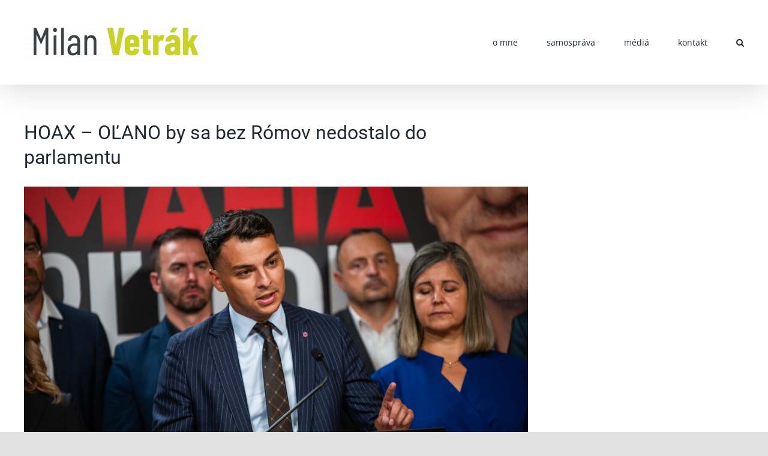

--- FILE ---
content_type: text/html; charset=UTF-8
request_url: https://www.milanvetrak.sk/2023/10/05/hoax-olano-by-sa-bez-romov-nedostalo-do-parlamentu/
body_size: 20282
content:
<!DOCTYPE html>
<html class="avada-html-layout-wide avada-html-header-position-top" dir="ltr" lang="sk-SK" prefix="og: https://ogp.me/ns#" prefix="og: http://ogp.me/ns# fb: http://ogp.me/ns/fb#">
<head>
	<meta http-equiv="X-UA-Compatible" content="IE=edge" />
	<meta http-equiv="Content-Type" content="text/html; charset=utf-8"/>
	<meta name="viewport" content="width=device-width, initial-scale=1" />
	<title>HOAX – OĽANO by sa bez Rómov nedostalo do parlamentu - Milan Vetrák</title>

		<!-- All in One SEO 4.6.6 - aioseo.com -->
		<meta name="description" content="Skôr než si jednoduchým matematickým prepočtom ukážeme, že je to výmysel, povedzme si k tomu pár slov, ktoré v &quot;objektívnych&quot; médiách nenájdete. V prvom rade, Rómovia v týchto parlamentných voľbách ukázali, že majú viac rozumu, než bieli gadžovia z niektorých miest a dedín na Slovensku, pretože ak niekto volí opäť zlodejov a mafiánov, rozumný byť" />
		<meta name="robots" content="max-image-preview:large" />
		<link rel="canonical" href="https://www.milanvetrak.sk/2023/10/05/hoax-olano-by-sa-bez-romov-nedostalo-do-parlamentu/" />
		<meta name="generator" content="All in One SEO (AIOSEO) 4.6.6" />
		<meta property="og:locale" content="sk_SK" />
		<meta property="og:site_name" content="Milan Vetrák - JUDr. Milan Vetrák, PhD." />
		<meta property="og:type" content="article" />
		<meta property="og:title" content="HOAX – OĽANO by sa bez Rómov nedostalo do parlamentu - Milan Vetrák" />
		<meta property="og:description" content="Skôr než si jednoduchým matematickým prepočtom ukážeme, že je to výmysel, povedzme si k tomu pár slov, ktoré v &quot;objektívnych&quot; médiách nenájdete. V prvom rade, Rómovia v týchto parlamentných voľbách ukázali, že majú viac rozumu, než bieli gadžovia z niektorých miest a dedín na Slovensku, pretože ak niekto volí opäť zlodejov a mafiánov, rozumný byť" />
		<meta property="og:url" content="https://www.milanvetrak.sk/2023/10/05/hoax-olano-by-sa-bez-romov-nedostalo-do-parlamentu/" />
		<meta property="article:published_time" content="2023-10-05T09:13:45+00:00" />
		<meta property="article:modified_time" content="2023-10-09T09:15:27+00:00" />
		<meta name="twitter:card" content="summary_large_image" />
		<meta name="twitter:title" content="HOAX – OĽANO by sa bez Rómov nedostalo do parlamentu - Milan Vetrák" />
		<meta name="twitter:description" content="Skôr než si jednoduchým matematickým prepočtom ukážeme, že je to výmysel, povedzme si k tomu pár slov, ktoré v &quot;objektívnych&quot; médiách nenájdete. V prvom rade, Rómovia v týchto parlamentných voľbách ukázali, že majú viac rozumu, než bieli gadžovia z niektorých miest a dedín na Slovensku, pretože ak niekto volí opäť zlodejov a mafiánov, rozumný byť" />
		<script type="application/ld+json" class="aioseo-schema">
			{"@context":"https:\/\/schema.org","@graph":[{"@type":"BlogPosting","@id":"https:\/\/www.milanvetrak.sk\/2023\/10\/05\/hoax-olano-by-sa-bez-romov-nedostalo-do-parlamentu\/#blogposting","name":"HOAX \u2013 O\u013dANO by sa bez R\u00f3mov nedostalo do parlamentu - Milan Vetr\u00e1k","headline":"HOAX &#8211; O\u013dANO by sa bez R\u00f3mov nedostalo do parlamentu","author":{"@id":"https:\/\/www.milanvetrak.sk\/author\/milanvetrak\/#author"},"publisher":{"@id":"https:\/\/www.milanvetrak.sk\/#organization"},"image":{"@type":"ImageObject","url":"https:\/\/www.milanvetrak.sk\/wp-content\/uploads\/2023\/09\/DSC_8177.jpg","width":2080,"height":1384,"caption":"VYHR\u00c1 MAFIA ALEBO \u013dUDIA? TY ROZHODNE\u0160!"},"datePublished":"2023-10-05T09:13:45+00:00","dateModified":"2023-10-09T09:15:27+00:00","inLanguage":"sk-SK","mainEntityOfPage":{"@id":"https:\/\/www.milanvetrak.sk\/2023\/10\/05\/hoax-olano-by-sa-bez-romov-nedostalo-do-parlamentu\/#webpage"},"isPartOf":{"@id":"https:\/\/www.milanvetrak.sk\/2023\/10\/05\/hoax-olano-by-sa-bez-romov-nedostalo-do-parlamentu\/#webpage"},"articleSection":"Aktu\u00e1lne, N\u00e1zory, postoje a \u010diny, Neprehliadnite"},{"@type":"BreadcrumbList","@id":"https:\/\/www.milanvetrak.sk\/2023\/10\/05\/hoax-olano-by-sa-bez-romov-nedostalo-do-parlamentu\/#breadcrumblist","itemListElement":[{"@type":"ListItem","@id":"https:\/\/www.milanvetrak.sk\/#listItem","position":1,"name":"Home","item":"https:\/\/www.milanvetrak.sk\/","nextItem":"https:\/\/www.milanvetrak.sk\/2023\/#listItem"},{"@type":"ListItem","@id":"https:\/\/www.milanvetrak.sk\/2023\/#listItem","position":2,"name":"2023","item":"https:\/\/www.milanvetrak.sk\/2023\/","nextItem":"https:\/\/www.milanvetrak.sk\/2023\/10\/#listItem","previousItem":"https:\/\/www.milanvetrak.sk\/#listItem"},{"@type":"ListItem","@id":"https:\/\/www.milanvetrak.sk\/2023\/10\/#listItem","position":3,"name":"October","item":"https:\/\/www.milanvetrak.sk\/2023\/10\/","nextItem":"https:\/\/www.milanvetrak.sk\/2023\/10\/05\/#listItem","previousItem":"https:\/\/www.milanvetrak.sk\/2023\/#listItem"},{"@type":"ListItem","@id":"https:\/\/www.milanvetrak.sk\/2023\/10\/05\/#listItem","position":4,"name":"5","item":"https:\/\/www.milanvetrak.sk\/2023\/10\/05\/","nextItem":"https:\/\/www.milanvetrak.sk\/2023\/10\/05\/hoax-olano-by-sa-bez-romov-nedostalo-do-parlamentu\/#listItem","previousItem":"https:\/\/www.milanvetrak.sk\/2023\/10\/#listItem"},{"@type":"ListItem","@id":"https:\/\/www.milanvetrak.sk\/2023\/10\/05\/hoax-olano-by-sa-bez-romov-nedostalo-do-parlamentu\/#listItem","position":5,"name":"HOAX - O\u013dANO by sa bez R\u00f3mov nedostalo do parlamentu","previousItem":"https:\/\/www.milanvetrak.sk\/2023\/10\/05\/#listItem"}]},{"@type":"Organization","@id":"https:\/\/www.milanvetrak.sk\/#organization","name":"Milan Vetr\u00e1k","description":"JUDr. Milan Vetr\u00e1k, PhD.","url":"https:\/\/www.milanvetrak.sk\/"},{"@type":"Person","@id":"https:\/\/www.milanvetrak.sk\/author\/milanvetrak\/#author","url":"https:\/\/www.milanvetrak.sk\/author\/milanvetrak\/","name":"Milan Vetr\u00e1k","image":{"@type":"ImageObject","@id":"https:\/\/www.milanvetrak.sk\/2023\/10\/05\/hoax-olano-by-sa-bez-romov-nedostalo-do-parlamentu\/#authorImage","url":"https:\/\/secure.gravatar.com\/avatar\/9794dbb5640c43ff88f7f51626cd39f1?s=96&d=mm&r=g","width":96,"height":96,"caption":"Milan Vetr\u00e1k"}},{"@type":"WebPage","@id":"https:\/\/www.milanvetrak.sk\/2023\/10\/05\/hoax-olano-by-sa-bez-romov-nedostalo-do-parlamentu\/#webpage","url":"https:\/\/www.milanvetrak.sk\/2023\/10\/05\/hoax-olano-by-sa-bez-romov-nedostalo-do-parlamentu\/","name":"HOAX \u2013 O\u013dANO by sa bez R\u00f3mov nedostalo do parlamentu - Milan Vetr\u00e1k","description":"Sk\u00f4r ne\u017e si jednoduch\u00fdm matematick\u00fdm prepo\u010dtom uk\u00e1\u017eeme, \u017ee je to v\u00fdmysel, povedzme si k tomu p\u00e1r slov, ktor\u00e9 v \"objekt\u00edvnych\" m\u00e9di\u00e1ch nen\u00e1jdete. V prvom rade, R\u00f3movia v t\u00fdchto parlamentn\u00fdch vo\u013eb\u00e1ch uk\u00e1zali, \u017ee maj\u00fa viac rozumu, ne\u017e bieli gad\u017eovia z niektor\u00fdch miest a ded\u00edn na Slovensku, preto\u017ee ak niekto vol\u00ed op\u00e4\u0165 zlodejov a mafi\u00e1nov, rozumn\u00fd by\u0165","inLanguage":"sk-SK","isPartOf":{"@id":"https:\/\/www.milanvetrak.sk\/#website"},"breadcrumb":{"@id":"https:\/\/www.milanvetrak.sk\/2023\/10\/05\/hoax-olano-by-sa-bez-romov-nedostalo-do-parlamentu\/#breadcrumblist"},"author":{"@id":"https:\/\/www.milanvetrak.sk\/author\/milanvetrak\/#author"},"creator":{"@id":"https:\/\/www.milanvetrak.sk\/author\/milanvetrak\/#author"},"image":{"@type":"ImageObject","url":"https:\/\/www.milanvetrak.sk\/wp-content\/uploads\/2023\/09\/DSC_8177.jpg","@id":"https:\/\/www.milanvetrak.sk\/2023\/10\/05\/hoax-olano-by-sa-bez-romov-nedostalo-do-parlamentu\/#mainImage","width":2080,"height":1384,"caption":"VYHR\u00c1 MAFIA ALEBO \u013dUDIA? TY ROZHODNE\u0160!"},"primaryImageOfPage":{"@id":"https:\/\/www.milanvetrak.sk\/2023\/10\/05\/hoax-olano-by-sa-bez-romov-nedostalo-do-parlamentu\/#mainImage"},"datePublished":"2023-10-05T09:13:45+00:00","dateModified":"2023-10-09T09:15:27+00:00"},{"@type":"WebSite","@id":"https:\/\/www.milanvetrak.sk\/#website","url":"https:\/\/www.milanvetrak.sk\/","name":"Milan Vetr\u00e1k","description":"JUDr. Milan Vetr\u00e1k, PhD.","inLanguage":"sk-SK","publisher":{"@id":"https:\/\/www.milanvetrak.sk\/#organization"}}]}
		</script>
		<!-- All in One SEO -->

<link rel='dns-prefetch' href='//fonts.googleapis.com' />
<link rel='dns-prefetch' href='//maxcdn.bootstrapcdn.com' />
<link rel="alternate" type="application/rss+xml" title="RSS kanál: Milan Vetrák &raquo;" href="https://www.milanvetrak.sk/feed/" />
<link rel="alternate" type="application/rss+xml" title="RSS kanál komentárov webu Milan Vetrák &raquo;" href="https://www.milanvetrak.sk/comments/feed/" />
<link rel="alternate" type="text/calendar" title="Milan Vetrák &raquo; iCal Feed" href="https://www.milanvetrak.sk/events/?ical=1" />
		
		
		
		
		
				<!-- This site uses the Google Analytics by MonsterInsights plugin v9.11.1 - Using Analytics tracking - https://www.monsterinsights.com/ -->
		<!-- Note: MonsterInsights is not currently configured on this site. The site owner needs to authenticate with Google Analytics in the MonsterInsights settings panel. -->
					<!-- No tracking code set -->
				<!-- / Google Analytics by MonsterInsights -->
		<script type="text/javascript">
window._wpemojiSettings = {"baseUrl":"https:\/\/s.w.org\/images\/core\/emoji\/14.0.0\/72x72\/","ext":".png","svgUrl":"https:\/\/s.w.org\/images\/core\/emoji\/14.0.0\/svg\/","svgExt":".svg","source":{"concatemoji":"https:\/\/www.milanvetrak.sk\/wp-includes\/js\/wp-emoji-release.min.js?ver=6.3.7"}};
/*! This file is auto-generated */
!function(i,n){var o,s,e;function c(e){try{var t={supportTests:e,timestamp:(new Date).valueOf()};sessionStorage.setItem(o,JSON.stringify(t))}catch(e){}}function p(e,t,n){e.clearRect(0,0,e.canvas.width,e.canvas.height),e.fillText(t,0,0);var t=new Uint32Array(e.getImageData(0,0,e.canvas.width,e.canvas.height).data),r=(e.clearRect(0,0,e.canvas.width,e.canvas.height),e.fillText(n,0,0),new Uint32Array(e.getImageData(0,0,e.canvas.width,e.canvas.height).data));return t.every(function(e,t){return e===r[t]})}function u(e,t,n){switch(t){case"flag":return n(e,"\ud83c\udff3\ufe0f\u200d\u26a7\ufe0f","\ud83c\udff3\ufe0f\u200b\u26a7\ufe0f")?!1:!n(e,"\ud83c\uddfa\ud83c\uddf3","\ud83c\uddfa\u200b\ud83c\uddf3")&&!n(e,"\ud83c\udff4\udb40\udc67\udb40\udc62\udb40\udc65\udb40\udc6e\udb40\udc67\udb40\udc7f","\ud83c\udff4\u200b\udb40\udc67\u200b\udb40\udc62\u200b\udb40\udc65\u200b\udb40\udc6e\u200b\udb40\udc67\u200b\udb40\udc7f");case"emoji":return!n(e,"\ud83e\udef1\ud83c\udffb\u200d\ud83e\udef2\ud83c\udfff","\ud83e\udef1\ud83c\udffb\u200b\ud83e\udef2\ud83c\udfff")}return!1}function f(e,t,n){var r="undefined"!=typeof WorkerGlobalScope&&self instanceof WorkerGlobalScope?new OffscreenCanvas(300,150):i.createElement("canvas"),a=r.getContext("2d",{willReadFrequently:!0}),o=(a.textBaseline="top",a.font="600 32px Arial",{});return e.forEach(function(e){o[e]=t(a,e,n)}),o}function t(e){var t=i.createElement("script");t.src=e,t.defer=!0,i.head.appendChild(t)}"undefined"!=typeof Promise&&(o="wpEmojiSettingsSupports",s=["flag","emoji"],n.supports={everything:!0,everythingExceptFlag:!0},e=new Promise(function(e){i.addEventListener("DOMContentLoaded",e,{once:!0})}),new Promise(function(t){var n=function(){try{var e=JSON.parse(sessionStorage.getItem(o));if("object"==typeof e&&"number"==typeof e.timestamp&&(new Date).valueOf()<e.timestamp+604800&&"object"==typeof e.supportTests)return e.supportTests}catch(e){}return null}();if(!n){if("undefined"!=typeof Worker&&"undefined"!=typeof OffscreenCanvas&&"undefined"!=typeof URL&&URL.createObjectURL&&"undefined"!=typeof Blob)try{var e="postMessage("+f.toString()+"("+[JSON.stringify(s),u.toString(),p.toString()].join(",")+"));",r=new Blob([e],{type:"text/javascript"}),a=new Worker(URL.createObjectURL(r),{name:"wpTestEmojiSupports"});return void(a.onmessage=function(e){c(n=e.data),a.terminate(),t(n)})}catch(e){}c(n=f(s,u,p))}t(n)}).then(function(e){for(var t in e)n.supports[t]=e[t],n.supports.everything=n.supports.everything&&n.supports[t],"flag"!==t&&(n.supports.everythingExceptFlag=n.supports.everythingExceptFlag&&n.supports[t]);n.supports.everythingExceptFlag=n.supports.everythingExceptFlag&&!n.supports.flag,n.DOMReady=!1,n.readyCallback=function(){n.DOMReady=!0}}).then(function(){return e}).then(function(){var e;n.supports.everything||(n.readyCallback(),(e=n.source||{}).concatemoji?t(e.concatemoji):e.wpemoji&&e.twemoji&&(t(e.twemoji),t(e.wpemoji)))}))}((window,document),window._wpemojiSettings);
</script>
<style type="text/css">
img.wp-smiley,
img.emoji {
	display: inline !important;
	border: none !important;
	box-shadow: none !important;
	height: 1em !important;
	width: 1em !important;
	margin: 0 0.07em !important;
	vertical-align: -0.1em !important;
	background: none !important;
	padding: 0 !important;
}
</style>
	<link rel='stylesheet' id='mec-select2-style-css' href='https://www.milanvetrak.sk/wp-content/plugins/modern-events-calendar-lite/assets/packages/select2/select2.min.css?ver=5.21.2' type='text/css' media='all' />
<link rel='stylesheet' id='mec-font-icons-css' href='https://www.milanvetrak.sk/wp-content/plugins/modern-events-calendar-lite/assets/css/iconfonts.css?ver=6.3.7' type='text/css' media='all' />
<link rel='stylesheet' id='mec-frontend-style-css' href='https://www.milanvetrak.sk/wp-content/plugins/modern-events-calendar-lite/assets/css/frontend.min.css?ver=5.21.2' type='text/css' media='all' />
<link rel='stylesheet' id='mec-tooltip-style-css' href='https://www.milanvetrak.sk/wp-content/plugins/modern-events-calendar-lite/assets/packages/tooltip/tooltip.css?ver=6.3.7' type='text/css' media='all' />
<link rel='stylesheet' id='mec-tooltip-shadow-style-css' href='https://www.milanvetrak.sk/wp-content/plugins/modern-events-calendar-lite/assets/packages/tooltip/tooltipster-sideTip-shadow.min.css?ver=6.3.7' type='text/css' media='all' />
<link rel='stylesheet' id='featherlight-css' href='https://www.milanvetrak.sk/wp-content/plugins/modern-events-calendar-lite/assets/packages/featherlight/featherlight.css?ver=6.3.7' type='text/css' media='all' />
<link rel='stylesheet' id='mec-google-fonts-css' href='//fonts.googleapis.com/css?family=Montserrat%3A400%2C700%7CRoboto%3A100%2C300%2C400%2C700&#038;ver=6.3.7' type='text/css' media='all' />
<link rel='stylesheet' id='mec-lity-style-css' href='https://www.milanvetrak.sk/wp-content/plugins/modern-events-calendar-lite/assets/packages/lity/lity.min.css?ver=6.3.7' type='text/css' media='all' />
<link rel='stylesheet' id='sbr_styles-css' href='https://www.milanvetrak.sk/wp-content/plugins/reviews-feed/assets/css/sbr-styles.css?ver=1.1.2' type='text/css' media='all' />
<link rel='stylesheet' id='sbi_styles-css' href='https://www.milanvetrak.sk/wp-content/plugins/instagram-feed/css/sbi-styles.min.css?ver=6.10.0' type='text/css' media='all' />
<link rel='stylesheet' id='wp-block-library-css' href='https://www.milanvetrak.sk/wp-includes/css/dist/block-library/style.min.css?ver=6.3.7' type='text/css' media='all' />
<style id='wp-block-library-theme-inline-css' type='text/css'>
.wp-block-audio figcaption{color:#555;font-size:13px;text-align:center}.is-dark-theme .wp-block-audio figcaption{color:hsla(0,0%,100%,.65)}.wp-block-audio{margin:0 0 1em}.wp-block-code{border:1px solid #ccc;border-radius:4px;font-family:Menlo,Consolas,monaco,monospace;padding:.8em 1em}.wp-block-embed figcaption{color:#555;font-size:13px;text-align:center}.is-dark-theme .wp-block-embed figcaption{color:hsla(0,0%,100%,.65)}.wp-block-embed{margin:0 0 1em}.blocks-gallery-caption{color:#555;font-size:13px;text-align:center}.is-dark-theme .blocks-gallery-caption{color:hsla(0,0%,100%,.65)}.wp-block-image figcaption{color:#555;font-size:13px;text-align:center}.is-dark-theme .wp-block-image figcaption{color:hsla(0,0%,100%,.65)}.wp-block-image{margin:0 0 1em}.wp-block-pullquote{border-bottom:4px solid;border-top:4px solid;color:currentColor;margin-bottom:1.75em}.wp-block-pullquote cite,.wp-block-pullquote footer,.wp-block-pullquote__citation{color:currentColor;font-size:.8125em;font-style:normal;text-transform:uppercase}.wp-block-quote{border-left:.25em solid;margin:0 0 1.75em;padding-left:1em}.wp-block-quote cite,.wp-block-quote footer{color:currentColor;font-size:.8125em;font-style:normal;position:relative}.wp-block-quote.has-text-align-right{border-left:none;border-right:.25em solid;padding-left:0;padding-right:1em}.wp-block-quote.has-text-align-center{border:none;padding-left:0}.wp-block-quote.is-large,.wp-block-quote.is-style-large,.wp-block-quote.is-style-plain{border:none}.wp-block-search .wp-block-search__label{font-weight:700}.wp-block-search__button{border:1px solid #ccc;padding:.375em .625em}:where(.wp-block-group.has-background){padding:1.25em 2.375em}.wp-block-separator.has-css-opacity{opacity:.4}.wp-block-separator{border:none;border-bottom:2px solid;margin-left:auto;margin-right:auto}.wp-block-separator.has-alpha-channel-opacity{opacity:1}.wp-block-separator:not(.is-style-wide):not(.is-style-dots){width:100px}.wp-block-separator.has-background:not(.is-style-dots){border-bottom:none;height:1px}.wp-block-separator.has-background:not(.is-style-wide):not(.is-style-dots){height:2px}.wp-block-table{margin:0 0 1em}.wp-block-table td,.wp-block-table th{word-break:normal}.wp-block-table figcaption{color:#555;font-size:13px;text-align:center}.is-dark-theme .wp-block-table figcaption{color:hsla(0,0%,100%,.65)}.wp-block-video figcaption{color:#555;font-size:13px;text-align:center}.is-dark-theme .wp-block-video figcaption{color:hsla(0,0%,100%,.65)}.wp-block-video{margin:0 0 1em}.wp-block-template-part.has-background{margin-bottom:0;margin-top:0;padding:1.25em 2.375em}
</style>
<style id='pdfemb-pdf-embedder-viewer-style-inline-css' type='text/css'>
.wp-block-pdfemb-pdf-embedder-viewer{max-width:none}

</style>
<style id='classic-theme-styles-inline-css' type='text/css'>
/*! This file is auto-generated */
.wp-block-button__link{color:#fff;background-color:#32373c;border-radius:9999px;box-shadow:none;text-decoration:none;padding:calc(.667em + 2px) calc(1.333em + 2px);font-size:1.125em}.wp-block-file__button{background:#32373c;color:#fff;text-decoration:none}
</style>
<style id='global-styles-inline-css' type='text/css'>
body{--wp--preset--color--black: #000000;--wp--preset--color--cyan-bluish-gray: #abb8c3;--wp--preset--color--white: #ffffff;--wp--preset--color--pale-pink: #f78da7;--wp--preset--color--vivid-red: #cf2e2e;--wp--preset--color--luminous-vivid-orange: #ff6900;--wp--preset--color--luminous-vivid-amber: #fcb900;--wp--preset--color--light-green-cyan: #7bdcb5;--wp--preset--color--vivid-green-cyan: #00d084;--wp--preset--color--pale-cyan-blue: #8ed1fc;--wp--preset--color--vivid-cyan-blue: #0693e3;--wp--preset--color--vivid-purple: #9b51e0;--wp--preset--gradient--vivid-cyan-blue-to-vivid-purple: linear-gradient(135deg,rgba(6,147,227,1) 0%,rgb(155,81,224) 100%);--wp--preset--gradient--light-green-cyan-to-vivid-green-cyan: linear-gradient(135deg,rgb(122,220,180) 0%,rgb(0,208,130) 100%);--wp--preset--gradient--luminous-vivid-amber-to-luminous-vivid-orange: linear-gradient(135deg,rgba(252,185,0,1) 0%,rgba(255,105,0,1) 100%);--wp--preset--gradient--luminous-vivid-orange-to-vivid-red: linear-gradient(135deg,rgba(255,105,0,1) 0%,rgb(207,46,46) 100%);--wp--preset--gradient--very-light-gray-to-cyan-bluish-gray: linear-gradient(135deg,rgb(238,238,238) 0%,rgb(169,184,195) 100%);--wp--preset--gradient--cool-to-warm-spectrum: linear-gradient(135deg,rgb(74,234,220) 0%,rgb(151,120,209) 20%,rgb(207,42,186) 40%,rgb(238,44,130) 60%,rgb(251,105,98) 80%,rgb(254,248,76) 100%);--wp--preset--gradient--blush-light-purple: linear-gradient(135deg,rgb(255,206,236) 0%,rgb(152,150,240) 100%);--wp--preset--gradient--blush-bordeaux: linear-gradient(135deg,rgb(254,205,165) 0%,rgb(254,45,45) 50%,rgb(107,0,62) 100%);--wp--preset--gradient--luminous-dusk: linear-gradient(135deg,rgb(255,203,112) 0%,rgb(199,81,192) 50%,rgb(65,88,208) 100%);--wp--preset--gradient--pale-ocean: linear-gradient(135deg,rgb(255,245,203) 0%,rgb(182,227,212) 50%,rgb(51,167,181) 100%);--wp--preset--gradient--electric-grass: linear-gradient(135deg,rgb(202,248,128) 0%,rgb(113,206,126) 100%);--wp--preset--gradient--midnight: linear-gradient(135deg,rgb(2,3,129) 0%,rgb(40,116,252) 100%);--wp--preset--font-size--small: 12px;--wp--preset--font-size--medium: 20px;--wp--preset--font-size--large: 24px;--wp--preset--font-size--x-large: 42px;--wp--preset--font-size--normal: 16px;--wp--preset--font-size--xlarge: 32px;--wp--preset--font-size--huge: 48px;--wp--preset--spacing--20: 0.44rem;--wp--preset--spacing--30: 0.67rem;--wp--preset--spacing--40: 1rem;--wp--preset--spacing--50: 1.5rem;--wp--preset--spacing--60: 2.25rem;--wp--preset--spacing--70: 3.38rem;--wp--preset--spacing--80: 5.06rem;--wp--preset--shadow--natural: 6px 6px 9px rgba(0, 0, 0, 0.2);--wp--preset--shadow--deep: 12px 12px 50px rgba(0, 0, 0, 0.4);--wp--preset--shadow--sharp: 6px 6px 0px rgba(0, 0, 0, 0.2);--wp--preset--shadow--outlined: 6px 6px 0px -3px rgba(255, 255, 255, 1), 6px 6px rgba(0, 0, 0, 1);--wp--preset--shadow--crisp: 6px 6px 0px rgba(0, 0, 0, 1);}:where(.is-layout-flex){gap: 0.5em;}:where(.is-layout-grid){gap: 0.5em;}body .is-layout-flow > .alignleft{float: left;margin-inline-start: 0;margin-inline-end: 2em;}body .is-layout-flow > .alignright{float: right;margin-inline-start: 2em;margin-inline-end: 0;}body .is-layout-flow > .aligncenter{margin-left: auto !important;margin-right: auto !important;}body .is-layout-constrained > .alignleft{float: left;margin-inline-start: 0;margin-inline-end: 2em;}body .is-layout-constrained > .alignright{float: right;margin-inline-start: 2em;margin-inline-end: 0;}body .is-layout-constrained > .aligncenter{margin-left: auto !important;margin-right: auto !important;}body .is-layout-constrained > :where(:not(.alignleft):not(.alignright):not(.alignfull)){max-width: var(--wp--style--global--content-size);margin-left: auto !important;margin-right: auto !important;}body .is-layout-constrained > .alignwide{max-width: var(--wp--style--global--wide-size);}body .is-layout-flex{display: flex;}body .is-layout-flex{flex-wrap: wrap;align-items: center;}body .is-layout-flex > *{margin: 0;}body .is-layout-grid{display: grid;}body .is-layout-grid > *{margin: 0;}:where(.wp-block-columns.is-layout-flex){gap: 2em;}:where(.wp-block-columns.is-layout-grid){gap: 2em;}:where(.wp-block-post-template.is-layout-flex){gap: 1.25em;}:where(.wp-block-post-template.is-layout-grid){gap: 1.25em;}.has-black-color{color: var(--wp--preset--color--black) !important;}.has-cyan-bluish-gray-color{color: var(--wp--preset--color--cyan-bluish-gray) !important;}.has-white-color{color: var(--wp--preset--color--white) !important;}.has-pale-pink-color{color: var(--wp--preset--color--pale-pink) !important;}.has-vivid-red-color{color: var(--wp--preset--color--vivid-red) !important;}.has-luminous-vivid-orange-color{color: var(--wp--preset--color--luminous-vivid-orange) !important;}.has-luminous-vivid-amber-color{color: var(--wp--preset--color--luminous-vivid-amber) !important;}.has-light-green-cyan-color{color: var(--wp--preset--color--light-green-cyan) !important;}.has-vivid-green-cyan-color{color: var(--wp--preset--color--vivid-green-cyan) !important;}.has-pale-cyan-blue-color{color: var(--wp--preset--color--pale-cyan-blue) !important;}.has-vivid-cyan-blue-color{color: var(--wp--preset--color--vivid-cyan-blue) !important;}.has-vivid-purple-color{color: var(--wp--preset--color--vivid-purple) !important;}.has-black-background-color{background-color: var(--wp--preset--color--black) !important;}.has-cyan-bluish-gray-background-color{background-color: var(--wp--preset--color--cyan-bluish-gray) !important;}.has-white-background-color{background-color: var(--wp--preset--color--white) !important;}.has-pale-pink-background-color{background-color: var(--wp--preset--color--pale-pink) !important;}.has-vivid-red-background-color{background-color: var(--wp--preset--color--vivid-red) !important;}.has-luminous-vivid-orange-background-color{background-color: var(--wp--preset--color--luminous-vivid-orange) !important;}.has-luminous-vivid-amber-background-color{background-color: var(--wp--preset--color--luminous-vivid-amber) !important;}.has-light-green-cyan-background-color{background-color: var(--wp--preset--color--light-green-cyan) !important;}.has-vivid-green-cyan-background-color{background-color: var(--wp--preset--color--vivid-green-cyan) !important;}.has-pale-cyan-blue-background-color{background-color: var(--wp--preset--color--pale-cyan-blue) !important;}.has-vivid-cyan-blue-background-color{background-color: var(--wp--preset--color--vivid-cyan-blue) !important;}.has-vivid-purple-background-color{background-color: var(--wp--preset--color--vivid-purple) !important;}.has-black-border-color{border-color: var(--wp--preset--color--black) !important;}.has-cyan-bluish-gray-border-color{border-color: var(--wp--preset--color--cyan-bluish-gray) !important;}.has-white-border-color{border-color: var(--wp--preset--color--white) !important;}.has-pale-pink-border-color{border-color: var(--wp--preset--color--pale-pink) !important;}.has-vivid-red-border-color{border-color: var(--wp--preset--color--vivid-red) !important;}.has-luminous-vivid-orange-border-color{border-color: var(--wp--preset--color--luminous-vivid-orange) !important;}.has-luminous-vivid-amber-border-color{border-color: var(--wp--preset--color--luminous-vivid-amber) !important;}.has-light-green-cyan-border-color{border-color: var(--wp--preset--color--light-green-cyan) !important;}.has-vivid-green-cyan-border-color{border-color: var(--wp--preset--color--vivid-green-cyan) !important;}.has-pale-cyan-blue-border-color{border-color: var(--wp--preset--color--pale-cyan-blue) !important;}.has-vivid-cyan-blue-border-color{border-color: var(--wp--preset--color--vivid-cyan-blue) !important;}.has-vivid-purple-border-color{border-color: var(--wp--preset--color--vivid-purple) !important;}.has-vivid-cyan-blue-to-vivid-purple-gradient-background{background: var(--wp--preset--gradient--vivid-cyan-blue-to-vivid-purple) !important;}.has-light-green-cyan-to-vivid-green-cyan-gradient-background{background: var(--wp--preset--gradient--light-green-cyan-to-vivid-green-cyan) !important;}.has-luminous-vivid-amber-to-luminous-vivid-orange-gradient-background{background: var(--wp--preset--gradient--luminous-vivid-amber-to-luminous-vivid-orange) !important;}.has-luminous-vivid-orange-to-vivid-red-gradient-background{background: var(--wp--preset--gradient--luminous-vivid-orange-to-vivid-red) !important;}.has-very-light-gray-to-cyan-bluish-gray-gradient-background{background: var(--wp--preset--gradient--very-light-gray-to-cyan-bluish-gray) !important;}.has-cool-to-warm-spectrum-gradient-background{background: var(--wp--preset--gradient--cool-to-warm-spectrum) !important;}.has-blush-light-purple-gradient-background{background: var(--wp--preset--gradient--blush-light-purple) !important;}.has-blush-bordeaux-gradient-background{background: var(--wp--preset--gradient--blush-bordeaux) !important;}.has-luminous-dusk-gradient-background{background: var(--wp--preset--gradient--luminous-dusk) !important;}.has-pale-ocean-gradient-background{background: var(--wp--preset--gradient--pale-ocean) !important;}.has-electric-grass-gradient-background{background: var(--wp--preset--gradient--electric-grass) !important;}.has-midnight-gradient-background{background: var(--wp--preset--gradient--midnight) !important;}.has-small-font-size{font-size: var(--wp--preset--font-size--small) !important;}.has-medium-font-size{font-size: var(--wp--preset--font-size--medium) !important;}.has-large-font-size{font-size: var(--wp--preset--font-size--large) !important;}.has-x-large-font-size{font-size: var(--wp--preset--font-size--x-large) !important;}
.wp-block-navigation a:where(:not(.wp-element-button)){color: inherit;}
:where(.wp-block-post-template.is-layout-flex){gap: 1.25em;}:where(.wp-block-post-template.is-layout-grid){gap: 1.25em;}
:where(.wp-block-columns.is-layout-flex){gap: 2em;}:where(.wp-block-columns.is-layout-grid){gap: 2em;}
.wp-block-pullquote{font-size: 1.5em;line-height: 1.6;}
</style>
<link rel='stylesheet' id='ctf_styles-css' href='https://www.milanvetrak.sk/wp-content/plugins/custom-twitter-feeds/css/ctf-styles.min.css?ver=2.1.2' type='text/css' media='all' />
<link rel='stylesheet' id='cff-css' href='https://www.milanvetrak.sk/wp-content/plugins/custom-facebook-feed/assets/css/cff-style.min.css?ver=4.2' type='text/css' media='all' />
<link rel='stylesheet' id='sb-font-awesome-css' href='https://maxcdn.bootstrapcdn.com/font-awesome/4.7.0/css/font-awesome.min.css?ver=6.3.7' type='text/css' media='all' />
<link rel='stylesheet' id='fusion-dynamic-css-css' href='https://www.milanvetrak.sk/wp-content/uploads/fusion-styles/4f0a0e8785809f95f3c55bd4d539148e.min.css?ver=3.6.1' type='text/css' media='all' />
<script type='text/javascript' src='https://www.milanvetrak.sk/wp-includes/js/jquery/jquery.min.js?ver=3.7.0' id='jquery-core-js'></script>
<script type='text/javascript' src='https://www.milanvetrak.sk/wp-includes/js/jquery/jquery-migrate.min.js?ver=3.4.1' id='jquery-migrate-js'></script>
<script type='text/javascript' id='mec-frontend-script-js-extra'>
/* <![CDATA[ */
var mecdata = {"day":"de\u0148","days":"dn\u00ed","hour":"hodina","hours":"hod\u00edn","minute":"min\u00fata","minutes":"min\u00fat","second":"sekunda","seconds":"sek\u00fand","elementor_edit_mode":"no","recapcha_key":"","ajax_url":"https:\/\/www.milanvetrak.sk\/wp-admin\/admin-ajax.php","fes_nonce":"30a4050fca","current_year":"2026","current_month":"01","datepicker_format":"dd-mm-yy&d-m-Y"};
/* ]]> */
</script>
<script type='text/javascript' src='https://www.milanvetrak.sk/wp-content/plugins/modern-events-calendar-lite/assets/js/frontend.js?ver=5.21.2' id='mec-frontend-script-js'></script>
<script type='text/javascript' src='https://www.milanvetrak.sk/wp-content/plugins/modern-events-calendar-lite/assets/js/events.js?ver=5.21.2' id='mec-events-script-js'></script>
<link rel="https://api.w.org/" href="https://www.milanvetrak.sk/wp-json/" /><link rel="alternate" type="application/json" href="https://www.milanvetrak.sk/wp-json/wp/v2/posts/6957" /><link rel="EditURI" type="application/rsd+xml" title="RSD" href="https://www.milanvetrak.sk/xmlrpc.php?rsd" />
<meta name="generator" content="WordPress 6.3.7" />
<link rel='shortlink' href='https://www.milanvetrak.sk/?p=6957' />
<link rel="alternate" type="application/json+oembed" href="https://www.milanvetrak.sk/wp-json/oembed/1.0/embed?url=https%3A%2F%2Fwww.milanvetrak.sk%2F2023%2F10%2F05%2Fhoax-olano-by-sa-bez-romov-nedostalo-do-parlamentu%2F" />
<link rel="alternate" type="text/xml+oembed" href="https://www.milanvetrak.sk/wp-json/oembed/1.0/embed?url=https%3A%2F%2Fwww.milanvetrak.sk%2F2023%2F10%2F05%2Fhoax-olano-by-sa-bez-romov-nedostalo-do-parlamentu%2F&#038;format=xml" />
<meta name="tec-api-version" content="v1"><meta name="tec-api-origin" content="https://www.milanvetrak.sk"><link rel="alternate" href="https://www.milanvetrak.sk/wp-json/tribe/events/v1/" /><link rel="preload" href="https://www.milanvetrak.sk/wp-content/themes/Avada/includes/lib/assets/fonts/icomoon/awb-icons.woff" as="font" type="font/woff" crossorigin><link rel="preload" href="//www.milanvetrak.sk/wp-content/themes/Avada/includes/lib/assets/fonts/fontawesome/webfonts/fa-brands-400.woff2" as="font" type="font/woff2" crossorigin><link rel="preload" href="//www.milanvetrak.sk/wp-content/themes/Avada/includes/lib/assets/fonts/fontawesome/webfonts/fa-regular-400.woff2" as="font" type="font/woff2" crossorigin><link rel="preload" href="//www.milanvetrak.sk/wp-content/themes/Avada/includes/lib/assets/fonts/fontawesome/webfonts/fa-solid-900.woff2" as="font" type="font/woff2" crossorigin><style type="text/css" id="css-fb-visibility">@media screen and (max-width: 725px){.fusion-no-small-visibility{display:none !important;}body:not(.fusion-builder-ui-wireframe) .sm-text-align-center{text-align:center !important;}body:not(.fusion-builder-ui-wireframe) .sm-text-align-left{text-align:left !important;}body:not(.fusion-builder-ui-wireframe) .sm-text-align-right{text-align:right !important;}body:not(.fusion-builder-ui-wireframe) .sm-flex-align-center{justify-content:center !important;}body:not(.fusion-builder-ui-wireframe) .sm-flex-align-flex-start{justify-content:flex-start !important;}body:not(.fusion-builder-ui-wireframe) .sm-flex-align-flex-end{justify-content:flex-end !important;}body:not(.fusion-builder-ui-wireframe) .sm-mx-auto{margin-left:auto !important;margin-right:auto !important;}body:not(.fusion-builder-ui-wireframe) .sm-ml-auto{margin-left:auto !important;}body:not(.fusion-builder-ui-wireframe) .sm-mr-auto{margin-right:auto !important;}body:not(.fusion-builder-ui-wireframe) .fusion-absolute-position-small{position:absolute;top:auto;width:100%;}}@media screen and (min-width: 726px) and (max-width: 1058px){.fusion-no-medium-visibility{display:none !important;}body:not(.fusion-builder-ui-wireframe) .md-text-align-center{text-align:center !important;}body:not(.fusion-builder-ui-wireframe) .md-text-align-left{text-align:left !important;}body:not(.fusion-builder-ui-wireframe) .md-text-align-right{text-align:right !important;}body:not(.fusion-builder-ui-wireframe) .md-flex-align-center{justify-content:center !important;}body:not(.fusion-builder-ui-wireframe) .md-flex-align-flex-start{justify-content:flex-start !important;}body:not(.fusion-builder-ui-wireframe) .md-flex-align-flex-end{justify-content:flex-end !important;}body:not(.fusion-builder-ui-wireframe) .md-mx-auto{margin-left:auto !important;margin-right:auto !important;}body:not(.fusion-builder-ui-wireframe) .md-ml-auto{margin-left:auto !important;}body:not(.fusion-builder-ui-wireframe) .md-mr-auto{margin-right:auto !important;}body:not(.fusion-builder-ui-wireframe) .fusion-absolute-position-medium{position:absolute;top:auto;width:100%;}}@media screen and (min-width: 1059px){.fusion-no-large-visibility{display:none !important;}body:not(.fusion-builder-ui-wireframe) .lg-text-align-center{text-align:center !important;}body:not(.fusion-builder-ui-wireframe) .lg-text-align-left{text-align:left !important;}body:not(.fusion-builder-ui-wireframe) .lg-text-align-right{text-align:right !important;}body:not(.fusion-builder-ui-wireframe) .lg-flex-align-center{justify-content:center !important;}body:not(.fusion-builder-ui-wireframe) .lg-flex-align-flex-start{justify-content:flex-start !important;}body:not(.fusion-builder-ui-wireframe) .lg-flex-align-flex-end{justify-content:flex-end !important;}body:not(.fusion-builder-ui-wireframe) .lg-mx-auto{margin-left:auto !important;margin-right:auto !important;}body:not(.fusion-builder-ui-wireframe) .lg-ml-auto{margin-left:auto !important;}body:not(.fusion-builder-ui-wireframe) .lg-mr-auto{margin-right:auto !important;}body:not(.fusion-builder-ui-wireframe) .fusion-absolute-position-large{position:absolute;top:auto;width:100%;}}</style><link rel="icon" href="https://www.milanvetrak.sk/wp-content/uploads/2021/01/cropped-mv-32x32.jpg" sizes="32x32" />
<link rel="icon" href="https://www.milanvetrak.sk/wp-content/uploads/2021/01/cropped-mv-192x192.jpg" sizes="192x192" />
<link rel="apple-touch-icon" href="https://www.milanvetrak.sk/wp-content/uploads/2021/01/cropped-mv-180x180.jpg" />
<meta name="msapplication-TileImage" content="https://www.milanvetrak.sk/wp-content/uploads/2021/01/cropped-mv-270x270.jpg" />
		<script type="text/javascript">
			var doc = document.documentElement;
			doc.setAttribute( 'data-useragent', navigator.userAgent );
		</script>
		<style type="text/css">.mec-wrap, .mec-wrap div:not([class^="elementor-"]), .lity-container, .mec-wrap h1, .mec-wrap h2, .mec-wrap h3, .mec-wrap h4, .mec-wrap h5, .mec-wrap h6, .entry-content .mec-wrap h1, .entry-content .mec-wrap h2, .entry-content .mec-wrap h3, .entry-content .mec-wrap h4, .entry-content .mec-wrap h5, .entry-content .mec-wrap h6, .mec-wrap .mec-totalcal-box input[type="submit"], .mec-wrap .mec-totalcal-box .mec-totalcal-view span, .mec-agenda-event-title a, .lity-content .mec-events-meta-group-booking select, .lity-content .mec-book-ticket-variation h5, .lity-content .mec-events-meta-group-booking input[type="number"], .lity-content .mec-events-meta-group-booking input[type="text"], .lity-content .mec-events-meta-group-booking input[type="email"],.mec-organizer-item a { font-family: "Montserrat", -apple-system, BlinkMacSystemFont, "Segoe UI", Roboto, sans-serif;}.mec-event-grid-minimal .mec-modal-booking-button:hover, .mec-events-timeline-wrap .mec-organizer-item a, .mec-events-timeline-wrap .mec-organizer-item:after, .mec-events-timeline-wrap .mec-shortcode-organizers i, .mec-timeline-event .mec-modal-booking-button, .mec-wrap .mec-map-lightbox-wp.mec-event-list-classic .mec-event-date, .mec-timetable-t2-col .mec-modal-booking-button:hover, .mec-event-container-classic .mec-modal-booking-button:hover, .mec-calendar-events-side .mec-modal-booking-button:hover, .mec-event-grid-yearly  .mec-modal-booking-button, .mec-events-agenda .mec-modal-booking-button, .mec-event-grid-simple .mec-modal-booking-button, .mec-event-list-minimal  .mec-modal-booking-button:hover, .mec-timeline-month-divider,  .mec-wrap.colorskin-custom .mec-totalcal-box .mec-totalcal-view span:hover,.mec-wrap.colorskin-custom .mec-calendar.mec-event-calendar-classic .mec-selected-day,.mec-wrap.colorskin-custom .mec-color, .mec-wrap.colorskin-custom .mec-event-sharing-wrap .mec-event-sharing > li:hover a, .mec-wrap.colorskin-custom .mec-color-hover:hover, .mec-wrap.colorskin-custom .mec-color-before *:before ,.mec-wrap.colorskin-custom .mec-widget .mec-event-grid-classic.owl-carousel .owl-nav i,.mec-wrap.colorskin-custom .mec-event-list-classic a.magicmore:hover,.mec-wrap.colorskin-custom .mec-event-grid-simple:hover .mec-event-title,.mec-wrap.colorskin-custom .mec-single-event .mec-event-meta dd.mec-events-event-categories:before,.mec-wrap.colorskin-custom .mec-single-event-date:before,.mec-wrap.colorskin-custom .mec-single-event-time:before,.mec-wrap.colorskin-custom .mec-events-meta-group.mec-events-meta-group-venue:before,.mec-wrap.colorskin-custom .mec-calendar .mec-calendar-side .mec-previous-month i,.mec-wrap.colorskin-custom .mec-calendar .mec-calendar-side .mec-next-month:hover,.mec-wrap.colorskin-custom .mec-calendar .mec-calendar-side .mec-previous-month:hover,.mec-wrap.colorskin-custom .mec-calendar .mec-calendar-side .mec-next-month:hover,.mec-wrap.colorskin-custom .mec-calendar.mec-event-calendar-classic dt.mec-selected-day:hover,.mec-wrap.colorskin-custom .mec-infowindow-wp h5 a:hover, .colorskin-custom .mec-events-meta-group-countdown .mec-end-counts h3,.mec-calendar .mec-calendar-side .mec-next-month i,.mec-wrap .mec-totalcal-box i,.mec-calendar .mec-event-article .mec-event-title a:hover,.mec-attendees-list-details .mec-attendee-profile-link a:hover,.mec-wrap.colorskin-custom .mec-next-event-details li i, .mec-next-event-details i:before, .mec-marker-infowindow-wp .mec-marker-infowindow-count, .mec-next-event-details a,.mec-wrap.colorskin-custom .mec-events-masonry-cats a.mec-masonry-cat-selected,.lity .mec-color,.lity .mec-color-before :before,.lity .mec-color-hover:hover,.lity .mec-wrap .mec-color,.lity .mec-wrap .mec-color-before :before,.lity .mec-wrap .mec-color-hover:hover,.leaflet-popup-content .mec-color,.leaflet-popup-content .mec-color-before :before,.leaflet-popup-content .mec-color-hover:hover,.leaflet-popup-content .mec-wrap .mec-color,.leaflet-popup-content .mec-wrap .mec-color-before :before,.leaflet-popup-content .mec-wrap .mec-color-hover:hover, .mec-calendar.mec-calendar-daily .mec-calendar-d-table .mec-daily-view-day.mec-daily-view-day-active.mec-color, .mec-map-boxshow div .mec-map-view-event-detail.mec-event-detail i,.mec-map-boxshow div .mec-map-view-event-detail.mec-event-detail:hover,.mec-map-boxshow .mec-color,.mec-map-boxshow .mec-color-before :before,.mec-map-boxshow .mec-color-hover:hover,.mec-map-boxshow .mec-wrap .mec-color,.mec-map-boxshow .mec-wrap .mec-color-before :before,.mec-map-boxshow .mec-wrap .mec-color-hover:hover, .mec-choosen-time-message, .mec-booking-calendar-month-navigation .mec-next-month:hover, .mec-booking-calendar-month-navigation .mec-previous-month:hover, .mec-yearly-view-wrap .mec-agenda-event-title a:hover, .mec-yearly-view-wrap .mec-yearly-title-sec .mec-next-year i, .mec-yearly-view-wrap .mec-yearly-title-sec .mec-previous-year i, .mec-yearly-view-wrap .mec-yearly-title-sec .mec-next-year:hover, .mec-yearly-view-wrap .mec-yearly-title-sec .mec-previous-year:hover, .mec-av-spot .mec-av-spot-head .mec-av-spot-box span, .mec-wrap.colorskin-custom .mec-calendar .mec-calendar-side .mec-previous-month:hover .mec-load-month-link, .mec-wrap.colorskin-custom .mec-calendar .mec-calendar-side .mec-next-month:hover .mec-load-month-link, .mec-yearly-view-wrap .mec-yearly-title-sec .mec-previous-year:hover .mec-load-month-link, .mec-yearly-view-wrap .mec-yearly-title-sec .mec-next-year:hover .mec-load-month-link, .mec-skin-list-events-container .mec-data-fields-tooltip .mec-data-fields-tooltip-box ul .mec-event-data-field-item a{color: #2b373c}.mec-skin-carousel-container .mec-event-footer-carousel-type3 .mec-modal-booking-button:hover, .mec-wrap.colorskin-custom .mec-event-sharing .mec-event-share:hover .event-sharing-icon,.mec-wrap.colorskin-custom .mec-event-grid-clean .mec-event-date,.mec-wrap.colorskin-custom .mec-event-list-modern .mec-event-sharing > li:hover a i,.mec-wrap.colorskin-custom .mec-event-list-modern .mec-event-sharing .mec-event-share:hover .mec-event-sharing-icon,.mec-wrap.colorskin-custom .mec-event-list-modern .mec-event-sharing li:hover a i,.mec-wrap.colorskin-custom .mec-calendar:not(.mec-event-calendar-classic) .mec-selected-day,.mec-wrap.colorskin-custom .mec-calendar .mec-selected-day:hover,.mec-wrap.colorskin-custom .mec-calendar .mec-calendar-row  dt.mec-has-event:hover,.mec-wrap.colorskin-custom .mec-calendar .mec-has-event:after, .mec-wrap.colorskin-custom .mec-bg-color, .mec-wrap.colorskin-custom .mec-bg-color-hover:hover, .colorskin-custom .mec-event-sharing-wrap:hover > li, .mec-wrap.colorskin-custom .mec-totalcal-box .mec-totalcal-view span.mec-totalcalview-selected,.mec-wrap .flip-clock-wrapper ul li a div div.inn,.mec-wrap .mec-totalcal-box .mec-totalcal-view span.mec-totalcalview-selected,.event-carousel-type1-head .mec-event-date-carousel,.mec-event-countdown-style3 .mec-event-date,#wrap .mec-wrap article.mec-event-countdown-style1,.mec-event-countdown-style1 .mec-event-countdown-part3 a.mec-event-button,.mec-wrap .mec-event-countdown-style2,.mec-map-get-direction-btn-cnt input[type="submit"],.mec-booking button,span.mec-marker-wrap,.mec-wrap.colorskin-custom .mec-timeline-events-container .mec-timeline-event-date:before, .mec-has-event-for-booking.mec-active .mec-calendar-novel-selected-day, .mec-booking-tooltip.multiple-time .mec-booking-calendar-date.mec-active, .mec-booking-tooltip.multiple-time .mec-booking-calendar-date:hover, .mec-ongoing-normal-label, .mec-calendar .mec-has-event:after{background-color: #2b373c;}.mec-booking-tooltip.multiple-time .mec-booking-calendar-date:hover, .mec-calendar-day.mec-active .mec-booking-tooltip.multiple-time .mec-booking-calendar-date.mec-active{ background-color: #2b373c;}.mec-skin-carousel-container .mec-event-footer-carousel-type3 .mec-modal-booking-button:hover, .mec-timeline-month-divider, .mec-wrap.colorskin-custom .mec-single-event .mec-speakers-details ul li .mec-speaker-avatar a:hover img,.mec-wrap.colorskin-custom .mec-event-list-modern .mec-event-sharing > li:hover a i,.mec-wrap.colorskin-custom .mec-event-list-modern .mec-event-sharing .mec-event-share:hover .mec-event-sharing-icon,.mec-wrap.colorskin-custom .mec-event-list-standard .mec-month-divider span:before,.mec-wrap.colorskin-custom .mec-single-event .mec-social-single:before,.mec-wrap.colorskin-custom .mec-single-event .mec-frontbox-title:before,.mec-wrap.colorskin-custom .mec-calendar .mec-calendar-events-side .mec-table-side-day, .mec-wrap.colorskin-custom .mec-border-color, .mec-wrap.colorskin-custom .mec-border-color-hover:hover, .colorskin-custom .mec-single-event .mec-frontbox-title:before, .colorskin-custom .mec-single-event .mec-wrap-checkout h4:before, .colorskin-custom .mec-single-event .mec-events-meta-group-booking form > h4:before, .mec-wrap.colorskin-custom .mec-totalcal-box .mec-totalcal-view span.mec-totalcalview-selected,.mec-wrap .mec-totalcal-box .mec-totalcal-view span.mec-totalcalview-selected,.event-carousel-type1-head .mec-event-date-carousel:after,.mec-wrap.colorskin-custom .mec-events-masonry-cats a.mec-masonry-cat-selected, .mec-marker-infowindow-wp .mec-marker-infowindow-count, .mec-wrap.colorskin-custom .mec-events-masonry-cats a:hover, .mec-has-event-for-booking .mec-calendar-novel-selected-day, .mec-booking-tooltip.multiple-time .mec-booking-calendar-date.mec-active, .mec-booking-tooltip.multiple-time .mec-booking-calendar-date:hover, .mec-virtual-event-history h3:before, .mec-booking-tooltip.multiple-time .mec-booking-calendar-date:hover, .mec-calendar-day.mec-active .mec-booking-tooltip.multiple-time .mec-booking-calendar-date.mec-active{border-color: #2b373c;}.mec-wrap.colorskin-custom .mec-event-countdown-style3 .mec-event-date:after,.mec-wrap.colorskin-custom .mec-month-divider span:before, .mec-calendar.mec-event-container-simple dl dt.mec-selected-day, .mec-calendar.mec-event-container-simple dl dt.mec-selected-day:hover{border-bottom-color:#2b373c;}.mec-wrap.colorskin-custom  article.mec-event-countdown-style1 .mec-event-countdown-part2:after{border-color: transparent transparent transparent #2b373c;}.mec-wrap.colorskin-custom .mec-box-shadow-color { box-shadow: 0 4px 22px -7px #2b373c;}.mec-events-timeline-wrap .mec-shortcode-organizers, .mec-timeline-event .mec-modal-booking-button, .mec-events-timeline-wrap:before, .mec-wrap.colorskin-custom .mec-timeline-event-local-time, .mec-wrap.colorskin-custom .mec-timeline-event-time ,.mec-wrap.colorskin-custom .mec-timeline-event-location,.mec-choosen-time-message { background: rgba(43,55,60,.11);}.mec-wrap.colorskin-custom .mec-timeline-events-container .mec-timeline-event-date:after { background: rgba(43,55,60,.3);}.mec-wrap h1 a, .mec-wrap h2 a, .mec-wrap h3 a, .mec-wrap h4 a, .mec-wrap h5 a, .mec-wrap h6 a,.entry-content .mec-wrap h1 a, .entry-content .mec-wrap h2 a, .entry-content .mec-wrap h3 a,.entry-content  .mec-wrap h4 a, .entry-content .mec-wrap h5 a, .entry-content .mec-wrap h6 a {color: #c2d003 !important;}.mec-wrap.colorskin-custom h1 a:hover, .mec-wrap.colorskin-custom h2 a:hover, .mec-wrap.colorskin-custom h3 a:hover, .mec-wrap.colorskin-custom h4 a:hover, .mec-wrap.colorskin-custom h5 a:hover, .mec-wrap.colorskin-custom h6 a:hover,.entry-content .mec-wrap.colorskin-custom h1 a:hover, .entry-content .mec-wrap.colorskin-custom h2 a:hover, .entry-content .mec-wrap.colorskin-custom h3 a:hover,.entry-content  .mec-wrap.colorskin-custom h4 a:hover, .entry-content .mec-wrap.colorskin-custom h5 a:hover, .entry-content .mec-wrap.colorskin-custom h6 a:hover {color: #1c1c1c !important;}.mec-wrap.colorskin-custom .mec-event-description {color: #d8d8d8;}</style><style id="wpforms-css-vars-root">
				:root {
					--wpforms-field-border-radius: 3px;
--wpforms-field-background-color: #ffffff;
--wpforms-field-border-color: rgba( 0, 0, 0, 0.25 );
--wpforms-field-text-color: rgba( 0, 0, 0, 0.7 );
--wpforms-label-color: rgba( 0, 0, 0, 0.85 );
--wpforms-label-sublabel-color: rgba( 0, 0, 0, 0.55 );
--wpforms-label-error-color: #d63637;
--wpforms-button-border-radius: 3px;
--wpforms-button-background-color: #066aab;
--wpforms-button-text-color: #ffffff;
--wpforms-field-size-input-height: 43px;
--wpforms-field-size-input-spacing: 15px;
--wpforms-field-size-font-size: 16px;
--wpforms-field-size-line-height: 19px;
--wpforms-field-size-padding-h: 14px;
--wpforms-field-size-checkbox-size: 16px;
--wpforms-field-size-sublabel-spacing: 5px;
--wpforms-field-size-icon-size: 1;
--wpforms-label-size-font-size: 16px;
--wpforms-label-size-line-height: 19px;
--wpforms-label-size-sublabel-font-size: 14px;
--wpforms-label-size-sublabel-line-height: 17px;
--wpforms-button-size-font-size: 17px;
--wpforms-button-size-height: 41px;
--wpforms-button-size-padding-h: 15px;
--wpforms-button-size-margin-top: 10px;

				}
			</style>
	</head>

<body class="post-template-default single single-post postid-6957 single-format-standard tribe-no-js fusion-image-hovers fusion-pagination-sizing fusion-button_type-flat fusion-button_span-no fusion-button_gradient-linear avada-image-rollover-circle-yes avada-image-rollover-yes avada-image-rollover-direction-left fusion-body ltr no-tablet-sticky-header no-mobile-sticky-header no-mobile-slidingbar no-mobile-totop avada-has-rev-slider-styles fusion-disable-outline fusion-sub-menu-fade mobile-logo-pos-left layout-wide-mode avada-has-boxed-modal-shadow- layout-scroll-offset-full avada-has-zero-margin-offset-top has-sidebar fusion-top-header menu-text-align-center mobile-menu-design-classic fusion-hide-pagination-text fusion-header-layout-v1 avada-responsive avada-footer-fx-none avada-menu-highlight-style-bottombar fusion-search-form-clean fusion-main-menu-search-overlay fusion-avatar-circle avada-dropdown-styles avada-blog-layout-large avada-blog-archive-layout-medium avada-ec-not-100-width avada-ec-meta-layout-sidebar avada-header-shadow-yes avada-menu-icon-position-left avada-has-megamenu-shadow avada-has-mobile-menu-search avada-has-main-nav-search-icon avada-has-breadcrumb-mobile-hidden avada-has-titlebar-bar_and_content avada-header-border-color-full-transparent avada-has-pagination-width_height avada-flyout-menu-direction-fade avada-ec-views-v2" >
		<a class="skip-link screen-reader-text" href="#content">Skip to content</a>

	<div id="boxed-wrapper">
		<div class="fusion-sides-frame"></div>
		<div id="wrapper" class="fusion-wrapper">
			<div id="home" style="position:relative;top:-1px;"></div>
			
				
			<header class="fusion-header-wrapper fusion-header-shadow">
				<div class="fusion-header-v1 fusion-logo-alignment fusion-logo-left fusion-sticky-menu- fusion-sticky-logo- fusion-mobile-logo-  fusion-mobile-menu-design-classic">
					<div class="fusion-header-sticky-height"></div>
<div class="fusion-header">
	<div class="fusion-row">
					<div class="fusion-logo" data-margin-top="34px" data-margin-bottom="34px" data-margin-left="0px" data-margin-right="0px">
			<a class="fusion-logo-link"  href="https://www.milanvetrak.sk/" >

						<!-- standard logo -->
			<img src="https://www.milanvetrak.sk/wp-content/uploads/2020/06/LOGO-300x68.png" srcset="https://www.milanvetrak.sk/wp-content/uploads/2020/06/LOGO-300x68.png 1x" width="300" height="68" alt="Milan Vetrák Logo" data-retina_logo_url="" class="fusion-standard-logo" />

			
					</a>
		</div>		<nav class="fusion-main-menu" aria-label="Main Menu"><div class="fusion-overlay-search">		<form role="search" class="searchform fusion-search-form  fusion-live-search fusion-search-form-clean" method="get" action="https://www.milanvetrak.sk/">
			<div class="fusion-search-form-content">

				
				<div class="fusion-search-field search-field">
					<label><span class="screen-reader-text">Hľadať:</span>
													<input type="search" class="s fusion-live-search-input" name="s" id="fusion-live-search-input-0" autocomplete="off" placeholder="Hľadať..." required aria-required="true" aria-label="Hľadať..."/>
											</label>
				</div>
				<div class="fusion-search-button search-button">
					<input type="submit" class="fusion-search-submit searchsubmit" aria-label="Hľadať" value="&#xf002;" />
										<div class="fusion-slider-loading"></div>
									</div>

				
			</div>


							<div class="fusion-search-results-wrapper"><div class="fusion-search-results"></div></div>
			
		</form>
		<div class="fusion-search-spacer"></div><a href="#" role="button" aria-label="Close Search" class="fusion-close-search"></a></div><ul id="menu-0" class="fusion-menu"><li  id="menu-item-1387"  class="menu-item menu-item-type-custom menu-item-object-custom menu-item-has-children menu-item-1387 fusion-dropdown-menu"  data-item-id="1387"><a  href="#" class="fusion-bottombar-highlight"><span class="menu-text">o mne</span></a><ul class="sub-menu"><li  id="menu-item-774"  class="menu-item menu-item-type-post_type menu-item-object-page menu-item-774 fusion-dropdown-submenu" ><a  href="https://www.milanvetrak.sk/zivotopis/" class="fusion-bottombar-highlight"><span>životopis</span></a></li><li  id="menu-item-1389"  class="menu-item menu-item-type-custom menu-item-object-custom menu-item-has-children menu-item-1389 fusion-dropdown-submenu" ><a  href="#" class="fusion-bottombar-highlight"><span>parlament</span></a><ul class="sub-menu"><li  id="menu-item-1179"  class="menu-item menu-item-type-custom menu-item-object-custom menu-item-1179" ><a  target="_blank" rel="noopener noreferrer" href="https://www.nrsr.sk/web/Default.aspx?sid=poslanci/poslanec&#038;PoslanecID=1078&#038;CisObdobia=8" class="fusion-bottombar-highlight"><span>prehľad aktivít</span></a></li><li  id="menu-item-1180"  class="menu-item menu-item-type-custom menu-item-object-custom menu-item-1180" ><a  target="_blank" rel="noopener noreferrer" href="https://tv.nrsr.sk/videokanaly/osoba/8/Milan.Vetr%C3%A1k" class="fusion-bottombar-highlight"><span>vystúpenia v rozprave</span></a></li><li  id="menu-item-3683"  class="menu-item menu-item-type-custom menu-item-object-custom menu-item-3683" ><a  href="https://www.nrsr.sk/web/Default.aspx?sid=zakony/sslp&#038;PredkladatelID=0&#038;PredkladatelPoslanecId=1078&#038;CisObdobia=8" class="fusion-bottombar-highlight"><span>legislatívna iniciatíva</span></a></li><li  id="menu-item-1181"  class="menu-item menu-item-type-custom menu-item-object-custom menu-item-1181" ><a  target="_blank" rel="noopener noreferrer" href="https://www.nrsr.sk/web/Default.aspx?sid=vybory/vybor&#038;ID=155" class="fusion-bottombar-highlight"><span>ústavnoprávny výbor</span></a></li><li  id="menu-item-1182"  class="menu-item menu-item-type-custom menu-item-object-custom menu-item-1182" ><a  target="_blank" rel="noopener noreferrer" href="https://www.nrsr.sk/web/Default.aspx?sid=vybory/vybor&#038;ID=163" class="fusion-bottombar-highlight"><span>zahraničný výbor</span></a></li><li  id="menu-item-1183"  class="menu-item menu-item-type-custom menu-item-object-custom menu-item-1183" ><a  target="_blank" rel="noopener noreferrer" href="https://www.nrsr.sk/web/Default.aspx?sid=vybory/vybor&#038;ID=154" class="fusion-bottombar-highlight"><span>výbor pre nezlučiteľnosť funkcií</span></a></li><li  id="menu-item-1163"  class="menu-item menu-item-type-custom menu-item-object-custom menu-item-1163" ><a  target="_blank" rel="noopener noreferrer" href="https://www.youtube.com/channel/UCyrDHIHHvxzwMr9nRBakeiw/videos" class="fusion-bottombar-highlight"><span>videokanál poslanca</span></a></li></ul></li><li  id="menu-item-1388"  class="menu-item menu-item-type-custom menu-item-object-custom menu-item-has-children menu-item-1388 fusion-dropdown-submenu" ><a  href="#" class="fusion-bottombar-highlight"><span>priority a ciele</span></a><ul class="sub-menu"><li  id="menu-item-1351"  class="menu-item menu-item-type-post_type menu-item-object-page menu-item-1351" ><a  href="https://www.milanvetrak.sk/priority/obnova-dovery-v-pravny-stat/" class="fusion-bottombar-highlight"><span>obnova dôvery v právny štát</span></a></li><li  id="menu-item-825"  class="menu-item menu-item-type-post_type menu-item-object-page menu-item-825" ><a  href="https://www.milanvetrak.sk/priority/boj-proti-korupcii/" class="fusion-bottombar-highlight"><span>boj proti korupcii</span></a></li><li  id="menu-item-823"  class="menu-item menu-item-type-post_type menu-item-object-page menu-item-823" ><a  href="https://www.milanvetrak.sk/priority/ludske-prava/" class="fusion-bottombar-highlight"><span>ľudské práva</span></a></li><li  id="menu-item-824"  class="menu-item menu-item-type-post_type menu-item-object-page menu-item-824" ><a  href="https://www.milanvetrak.sk/priority/ochrana-verejneho-zaujmu/" class="fusion-bottombar-highlight"><span>ochrana verejného záujmu</span></a></li><li  id="menu-item-821"  class="menu-item menu-item-type-post_type menu-item-object-page menu-item-821" ><a  href="https://www.milanvetrak.sk/priority/slovaci-v-zahranici/" class="fusion-bottombar-highlight"><span>Slováci v zahraničí</span></a></li><li  id="menu-item-822"  class="menu-item menu-item-type-post_type menu-item-object-page menu-item-822" ><a  href="https://www.milanvetrak.sk/priority/transparentnost/" class="fusion-bottombar-highlight"><span>transparentnosť</span></a></li><li  id="menu-item-820"  class="menu-item menu-item-type-post_type menu-item-object-page menu-item-820" ><a  href="https://www.milanvetrak.sk/priority/deti-a-rodina/" class="fusion-bottombar-highlight"><span>deti a rodina</span></a></li><li  id="menu-item-819"  class="menu-item menu-item-type-post_type menu-item-object-page menu-item-819" ><a  href="https://www.milanvetrak.sk/priority/seniori/" class="fusion-bottombar-highlight"><span>seniori</span></a></li><li  id="menu-item-818"  class="menu-item menu-item-type-post_type menu-item-object-page menu-item-818" ><a  href="https://www.milanvetrak.sk/priority/doprava-a-parkovanie/" class="fusion-bottombar-highlight"><span>doprava a parkovanie</span></a></li><li  id="menu-item-4051"  class="menu-item menu-item-type-post_type menu-item-object-page menu-item-4051" ><a  href="https://www.milanvetrak.sk/kultura/" class="fusion-bottombar-highlight"><span>kultúra</span></a></li><li  id="menu-item-817"  class="menu-item menu-item-type-post_type menu-item-object-page menu-item-817" ><a  href="https://www.milanvetrak.sk/priority/podpora-komunitnych-projektov/" class="fusion-bottombar-highlight"><span>podpora komunitných projektov</span></a></li><li  id="menu-item-816"  class="menu-item menu-item-type-post_type menu-item-object-page menu-item-816" ><a  href="https://www.milanvetrak.sk/zivotne-prostredie-a-verejny-priestor/" class="fusion-bottombar-highlight"><span>životné prostredie a verejný priestor</span></a></li><li  id="menu-item-815"  class="menu-item menu-item-type-post_type menu-item-object-page menu-item-815" ><a  href="https://www.milanvetrak.sk/stop-hazardu/" class="fusion-bottombar-highlight"><span>stop hazardu</span></a></li><li  id="menu-item-814"  class="menu-item menu-item-type-post_type menu-item-object-page menu-item-814" ><a  href="https://www.milanvetrak.sk/rekonstrukcia-teras/" class="fusion-bottombar-highlight"><span>rekonštrukcia terás</span></a></li><li  id="menu-item-813"  class="menu-item menu-item-type-post_type menu-item-object-page menu-item-813" ><a  href="https://www.milanvetrak.sk/primerana-cena-za-teplo/" class="fusion-bottombar-highlight"><span>primeraná cena za teplo</span></a></li></ul></li><li  id="menu-item-127"  class="menu-item menu-item-type-post_type menu-item-object-page menu-item-127 fusion-dropdown-submenu" ><a  href="https://www.milanvetrak.sk/odpocet-aktivit/" class="fusion-bottombar-highlight"><span>odpočet aktivít</span></a></li><li  id="menu-item-56"  class="menu-item menu-item-type-post_type menu-item-object-page menu-item-56 fusion-dropdown-submenu" ><a  href="https://www.milanvetrak.sk/sample-page/" class="fusion-bottombar-highlight"><span>mapa podnetov</span></a></li><li  id="menu-item-1310"  class="menu-item menu-item-type-custom menu-item-object-custom menu-item-1310 fusion-dropdown-submenu" ><a  href="https://www.google.com/maps/d/drive?state=%7B%22ids%22%3A%5B%221h4teEGSt4_niEgAm--Qb0hD-SeI7vf_V%22%5D%2C%22action%22%3A%22open%22%2C%22userId%22%3A%22111621274750712157837%22%7D&#038;usp=sharing" class="fusion-bottombar-highlight"><span>mapa preferenčných hlasov</span></a></li><li  id="menu-item-783"  class="menu-item menu-item-type-post_type menu-item-object-page menu-item-783 fusion-dropdown-submenu" ><a  href="https://www.milanvetrak.sk/ochrana-osobnych-udajov/" class="fusion-bottombar-highlight"><span>ochrana osobných údajov</span></a></li></ul></li><li  id="menu-item-7241"  class="menu-item menu-item-type-taxonomy menu-item-object-category menu-item-7241"  data-item-id="7241"><a  href="https://www.milanvetrak.sk/category/bratislava/" class="fusion-bottombar-highlight"><span class="menu-text">samospráva</span></a></li><li  id="menu-item-1391"  class="menu-item menu-item-type-custom menu-item-object-custom menu-item-has-children menu-item-1391 fusion-dropdown-menu"  data-item-id="1391"><a  href="#" class="fusion-bottombar-highlight"><span class="menu-text">médiá</span></a><ul class="sub-menu"><li  id="menu-item-3204"  class="menu-item menu-item-type-taxonomy menu-item-object-category menu-item-3204 fusion-dropdown-submenu" ><a  href="https://www.milanvetrak.sk/category/spravy_a_aktuality/" class="fusion-bottombar-highlight"><span>správy a aktuality</span></a></li><li  id="menu-item-3129"  class="menu-item menu-item-type-taxonomy menu-item-object-category current-post-ancestor current-menu-parent current-post-parent menu-item-3129 fusion-dropdown-submenu" ><a  href="https://www.milanvetrak.sk/category/nazory_postoje_ciny/" class="fusion-bottombar-highlight"><span>názory, postoje a činy</span></a></li><li  id="menu-item-870"  class="menu-item menu-item-type-post_type menu-item-object-page menu-item-870 fusion-dropdown-submenu" ><a  href="https://www.milanvetrak.sk/fotogaleria/" class="fusion-bottombar-highlight"><span>fotogaléria</span></a></li><li  id="menu-item-1443"  class="menu-item menu-item-type-custom menu-item-object-custom menu-item-1443 fusion-dropdown-submenu" ><a  target="_blank" rel="noopener noreferrer" href="https://www.youtube.com/channel/UCyrDHIHHvxzwMr9nRBakeiw/videos" class="fusion-bottombar-highlight"><span>videogaléria</span></a></li><li  id="menu-item-868"  class="menu-item menu-item-type-post_type menu-item-object-page menu-item-868 fusion-dropdown-submenu" ><a  href="https://www.milanvetrak.sk/monitoring-medii/" class="fusion-bottombar-highlight"><span>monitoring médií</span></a></li></ul></li><li  id="menu-item-55"  class="menu-item menu-item-type-post_type menu-item-object-page menu-item-55"  data-item-id="55"><a  href="https://www.milanvetrak.sk/kontakt/" class="fusion-bottombar-highlight"><span class="menu-text">kontakt</span></a></li><li class="fusion-custom-menu-item fusion-main-menu-search fusion-search-overlay"><a class="fusion-main-menu-icon" href="#" aria-label="Hľadať" data-title="Hľadať" title="Hľadať" role="button" aria-expanded="false"></a></li></ul></nav>
<nav class="fusion-mobile-nav-holder fusion-mobile-menu-text-align-left" aria-label="Main Menu Mobile"></nav>

		
<div class="fusion-clearfix"></div>
<div class="fusion-mobile-menu-search">
			<form role="search" class="searchform fusion-search-form  fusion-live-search fusion-search-form-clean" method="get" action="https://www.milanvetrak.sk/">
			<div class="fusion-search-form-content">

				
				<div class="fusion-search-field search-field">
					<label><span class="screen-reader-text">Hľadať:</span>
													<input type="search" class="s fusion-live-search-input" name="s" id="fusion-live-search-input-1" autocomplete="off" placeholder="Hľadať..." required aria-required="true" aria-label="Hľadať..."/>
											</label>
				</div>
				<div class="fusion-search-button search-button">
					<input type="submit" class="fusion-search-submit searchsubmit" aria-label="Hľadať" value="&#xf002;" />
										<div class="fusion-slider-loading"></div>
									</div>

				
			</div>


							<div class="fusion-search-results-wrapper"><div class="fusion-search-results"></div></div>
			
		</form>
		</div>
			</div>
</div>
				</div>
				<div class="fusion-clearfix"></div>
			</header>
							
						<div id="sliders-container" class="fusion-slider-visibility">
					</div>
				
				
			
			<div class="avada-page-titlebar-wrapper" role="banner">
	<div class="fusion-page-title-bar fusion-page-title-bar-breadcrumbs fusion-page-title-bar-center">
		<div class="fusion-page-title-row">
			<div class="fusion-page-title-wrapper">
				<div class="fusion-page-title-captions">

					
																
				</div>

				
			</div>
		</div>
	</div>
</div>

						<main id="main" class="clearfix ">
				<div class="fusion-row" style="">

<section id="content" style="float: left;">
	
					<article id="post-6957" class="post post-6957 type-post status-publish format-standard has-post-thumbnail hentry category-aktualne category-nazory_postoje_ciny category-neprehliadnite">
																		<h1 class="entry-title fusion-post-title">HOAX &#8211; OĽANO by sa bez Rómov nedostalo do parlamentu</h1>							
														<div class="fusion-flexslider flexslider fusion-flexslider-loading post-slideshow fusion-post-slideshow">
				<ul class="slides">
																<li>
																																<a href="https://www.milanvetrak.sk/wp-content/uploads/2023/09/DSC_8177.jpg" data-rel="iLightbox[gallery6957]" title="" data-title="VYHRÁ MAFIA ALEBO ĽUDIA? TY ROZHODNEŠ!" data-caption="" aria-label="VYHRÁ MAFIA ALEBO ĽUDIA? TY ROZHODNEŠ!">
										<span class="screen-reader-text">Zobraziť väčší obrázok</span>
										<img width="2080" height="1384" src="https://www.milanvetrak.sk/wp-content/uploads/2023/09/DSC_8177.jpg" class="attachment-full size-full wp-post-image" alt="VYHRÁ MAFIA ALEBO ĽUDIA? TY ROZHODNEŠ!" decoding="async" fetchpriority="high" srcset="https://www.milanvetrak.sk/wp-content/uploads/2023/09/DSC_8177-200x133.jpg 200w, https://www.milanvetrak.sk/wp-content/uploads/2023/09/DSC_8177-400x266.jpg 400w, https://www.milanvetrak.sk/wp-content/uploads/2023/09/DSC_8177-600x399.jpg 600w, https://www.milanvetrak.sk/wp-content/uploads/2023/09/DSC_8177-800x532.jpg 800w, https://www.milanvetrak.sk/wp-content/uploads/2023/09/DSC_8177-1200x798.jpg 1200w, https://www.milanvetrak.sk/wp-content/uploads/2023/09/DSC_8177.jpg 2080w" sizes="(max-width: 725px) 100vw, 1200px" />									</a>
																					</li>

																																																																																																															</ul>
			</div>
						
						<div class="post-content">
				<p>Skôr než si jednoduchým matematickým prepočtom ukážeme, že je to výmysel, povedzme si k tomu pár slov, ktoré v &#8222;objektívnych&#8220; médiách nenájdete.<br />
V prvom rade, Rómovia v týchto parlamentných voľbách ukázali, že majú viac rozumu, než bieli gadžovia z niektorých miest a dedín na Slovensku, pretože ak niekto volí opäť zlodejov a mafiánov, rozumný byť nemôže.<br />
Po druhé, ak by sa aj v budúcnosti stalo, že by sa hnutie OĽANO dostalo do parlamentu len vďaka rómskym voličom, mal by to byť problém? Pre demokraticky zmýšľajúceho človeka určite nie. Pre rasisticky zmýšľajúcich ľudí a novinárov progresívnych médií nevynímajúc, je to už problém dnes. Alebo je to len závisť, že kandidáti iných strán nedokázali osloviť rómskych voličov vôbec alebo v menšom rozsahu?<br />
Po tretie, Pollákovci (otec a syn) a celá partia Rómov na kandidátke hnutia OĽANO spravili ukážkovú kampaň, oslovovali Rómov v ich vlastnom jazyku a hovorili im pravdu o tom, čo ich čaká, ak sa dostane k moci opäť Fico, ktorý si podáva ruky s fašistom Uhríkom. Je škoda, že niektoré médiá namiesto pravdivého popisu kampane v rómskych komunitách volia skratky v podobe závisti a ohovárania len preto, že najúspešnejší kandidáti spomedzi Rómov boli práve Rómovia kandidujúci za OĽANO. Je načase rešpektovať, že hnutie OĽANO patrí na politickú scénu a do parlamentu, dokázali sme to už 4-krát po sebe so silným mandátom.<br />
Po štvrté, predsedníčka Európskeho parlamentu Roberta Metsola osobne gratulovala Petrovi Pollákovi k úspechu rómskych kandidátov vo voľbách do slovenského parlamentu s tým, že je rada, že sa tak stalo vďaka hnutiu OĽANO, ktoré je pevnou súčasťou demokratického tábora politických strán na Slovensku. Nie, o takom niečom sa v slovenských médiách nedočítate. Pretože slovenská verejnosť nemá právo vedieť, že hnutie OĽANO je stabilnou súčasťou parlamentnej demokracie na Slovensku.<br />
Po piate, program hnutia OĽANO v časti o Rómoch, ktorý prináša konkrétne riešenia pre nich a pre lepšie Slovensko, je ako modelové riešenie zapracované aj do programu Európskej ľudovej strany ako celoeurópske riešenie pre všetkých Rómov v Európe. Nie, ani o tomto sa v médiách nedočítate. Pretože slovenská verejnosť nemá právo vedieť, že OĽANO má odborný a úspešný volebný program.<br />
No a nakoniec k tým prepočtom. Výsledok určite skupiny kandidátov, ktorí sa krúžkujú do tzv. štvorky, sa vždy meria podľa výsledku lídra takej skupiny, ktorou bol v tomto prípade Peter Pollák. Ten získal 53 005 hlasov. Hnutie OĽANO získalo spolu 264 137 hlasov. Ak hnutie OĽANO získalo 8,89% vo voľbách, 53 005 hlasov predstavuje 1,78% vo voľbách. A teda 8,89% &#8211; 1,78% = 7,11%, ktoré by OĽANO malo bez rómskych hlasov, čo znamená, že by sa aj tak do parlamentu dostalo. To najmä pre tých, ktorí nevedia počítať, osobitne pre niektorých novinárov progresívnych médií.</p>
							</div>

												<div class="fusion-meta-info"><div class="fusion-meta-info-wrapper">Od <span class="vcard"><span class="fn"><a href="https://www.milanvetrak.sk/author/milanvetrak/" title="Autor článku Milan Vetrák" rel="author">Milan Vetrák</a></span></span><span class="fusion-inline-sep">|</span><span class="updated rich-snippet-hidden">2023-10-09T09:15:27+00:00</span><span>5 októbra, 2023</span><span class="fusion-inline-sep">|</span><a href="https://www.milanvetrak.sk/category/aktualne/" rel="category tag">Aktuálne</a>, <a href="https://www.milanvetrak.sk/category/nazory_postoje_ciny/" rel="category tag">Názory, postoje a činy</a>, <a href="https://www.milanvetrak.sk/category/neprehliadnite/" rel="category tag">Neprehliadnite</a><span class="fusion-inline-sep">|</span></div></div>													<div class="fusion-sharing-box fusion-theme-sharing-box fusion-single-sharing-box">
		<h4>Zdieľajte tento článok, vyberte si platformu!</h4>
		<div class="fusion-social-networks"><div class="fusion-social-networks-wrapper"><a  class="fusion-social-network-icon fusion-tooltip fusion-facebook awb-icon-facebook" style="color:var(--sharing_social_links_icon_color);" data-placement="top" data-title="Facebook" data-toggle="tooltip" title="Facebook" href="https://www.facebook.com/sharer.php?u=https%3A%2F%2Fwww.milanvetrak.sk%2F2023%2F10%2F05%2Fhoax-olano-by-sa-bez-romov-nedostalo-do-parlamentu%2F&amp;t=HOAX%20%26%238211%3B%20O%C4%BDANO%20by%20sa%20bez%20R%C3%B3mov%20nedostalo%20do%20parlamentu" target="_blank" rel="noreferrer"><span class="screen-reader-text">Facebook</span></a><a  class="fusion-social-network-icon fusion-tooltip fusion-twitter awb-icon-twitter" style="color:var(--sharing_social_links_icon_color);" data-placement="top" data-title="Twitter" data-toggle="tooltip" title="Twitter" href="https://twitter.com/share?url=https%3A%2F%2Fwww.milanvetrak.sk%2F2023%2F10%2F05%2Fhoax-olano-by-sa-bez-romov-nedostalo-do-parlamentu%2F&amp;text=HOAX%20%E2%80%93%20O%C4%BDANO%20by%20sa%20bez%20R%C3%B3mov%20nedostalo%20do%20parlamentu" target="_blank" rel="noopener noreferrer"><span class="screen-reader-text">Twitter</span></a><a  class="fusion-social-network-icon fusion-tooltip fusion-reddit awb-icon-reddit" style="color:var(--sharing_social_links_icon_color);" data-placement="top" data-title="Reddit" data-toggle="tooltip" title="Reddit" href="https://reddit.com/submit?url=https://www.milanvetrak.sk/2023/10/05/hoax-olano-by-sa-bez-romov-nedostalo-do-parlamentu/&amp;title=HOAX%20%26%238211%3B%20O%C4%BDANO%20by%20sa%20bez%20R%C3%B3mov%20nedostalo%20do%20parlamentu" target="_blank" rel="noopener noreferrer"><span class="screen-reader-text">Reddit</span></a><a  class="fusion-social-network-icon fusion-tooltip fusion-whatsapp awb-icon-whatsapp" style="color:var(--sharing_social_links_icon_color);" data-placement="top" data-title="WhatsApp" data-toggle="tooltip" title="WhatsApp" href="https://api.whatsapp.com/send?text=https%3A%2F%2Fwww.milanvetrak.sk%2F2023%2F10%2F05%2Fhoax-olano-by-sa-bez-romov-nedostalo-do-parlamentu%2F" target="_blank" rel="noopener noreferrer"><span class="screen-reader-text">WhatsApp</span></a><a  class="fusion-social-network-icon fusion-tooltip fusion-tumblr awb-icon-tumblr" style="color:var(--sharing_social_links_icon_color);" data-placement="top" data-title="Tumblr" data-toggle="tooltip" title="Tumblr" href="https://www.tumblr.com/share/link?url=https%3A%2F%2Fwww.milanvetrak.sk%2F2023%2F10%2F05%2Fhoax-olano-by-sa-bez-romov-nedostalo-do-parlamentu%2F&amp;name=HOAX%20%26%238211%3B%20O%C4%BDANO%20by%20sa%20bez%20R%C3%B3mov%20nedostalo%20do%20parlamentu&amp;description=Sk%C3%B4r%20ne%C5%BE%20si%20jednoduch%C3%BDm%20matematick%C3%BDm%20prepo%C4%8Dtom%20uk%C3%A1%C5%BEeme%2C%20%C5%BEe%20je%20to%20v%C3%BDmysel%2C%20povedzme%20si%20k%20tomu%20p%C3%A1r%20slov%2C%20ktor%C3%A9%20v%20%26quot%3Bobjekt%C3%ADvnych%26quot%3B%20m%C3%A9di%C3%A1ch%20nen%C3%A1jdete.%0D%0AV%20prvom%20rade%2C%20R%C3%B3movia%20v%20t%C3%BDchto%20parlamentn%C3%BDch%20vo%C4%BEb%C3%A1ch%20uk%C3%A1zali%2C%20%C5%BEe%20maj%C3%BA%20viac%20rozumu%2C%20ne%C5%BE%20bieli%20gad%C5%BEovia%20z%20niektor%C3%BDch%20miest%20a%20ded%C3%ADn%20na%20Slovensku%2C%20preto%C5%BEe%20ak%20niekto%20vol%C3%AD%20op%C3%A4%C5%A5%20zlodejov%20a%20mafi%C3%A1nov%2C%20rozumn%C3%BD%20by%C5%A5%20nem%C3%B4%C5%BEe.%0D%0APo" target="_blank" rel="noopener noreferrer"><span class="screen-reader-text">Tumblr</span></a><a  class="fusion-social-network-icon fusion-tooltip fusion-pinterest awb-icon-pinterest" style="color:var(--sharing_social_links_icon_color);" data-placement="top" data-title="Pinterest" data-toggle="tooltip" title="Pinterest" href="https://pinterest.com/pin/create/button/?url=https%3A%2F%2Fwww.milanvetrak.sk%2F2023%2F10%2F05%2Fhoax-olano-by-sa-bez-romov-nedostalo-do-parlamentu%2F&amp;description=Sk%C3%B4r%20ne%C5%BE%20si%20jednoduch%C3%BDm%20matematick%C3%BDm%20prepo%C4%8Dtom%20uk%C3%A1%C5%BEeme%2C%20%C5%BEe%20je%20to%20v%C3%BDmysel%2C%20povedzme%20si%20k%20tomu%20p%C3%A1r%20slov%2C%20ktor%C3%A9%20v%20%26quot%3Bobjekt%C3%ADvnych%26quot%3B%20m%C3%A9di%C3%A1ch%20nen%C3%A1jdete.%0D%0AV%20prvom%20rade%2C%20R%C3%B3movia%20v%20t%C3%BDchto%20parlamentn%C3%BDch%20vo%C4%BEb%C3%A1ch%20uk%C3%A1zali%2C%20%C5%BEe%20maj%C3%BA%20viac%20rozumu%2C%20ne%C5%BE%20bieli%20gad%C5%BEovia%20z%20niektor%C3%BDch%20miest%20a%20ded%C3%ADn%20na%20Slovensku%2C%20preto%C5%BEe%20ak%20niekto%20vol%C3%AD%20op%C3%A4%C5%A5%20zlodejov%20a%20mafi%C3%A1nov%2C%20rozumn%C3%BD%20by%C5%A5%20nem%C3%B4%C5%BEe.%0D%0APo&amp;media=https%3A%2F%2Fwww.milanvetrak.sk%2Fwp-content%2Fuploads%2F2023%2F09%2FDSC_8177.jpg" target="_blank" rel="noopener noreferrer"><span class="screen-reader-text">Pinterest</span></a><a  class="fusion-social-network-icon fusion-tooltip fusion-mail awb-icon-mail fusion-last-social-icon" style="color:var(--sharing_social_links_icon_color);" data-placement="top" data-title="Email" data-toggle="tooltip" title="Email" href="mailto:?body=https://www.milanvetrak.sk/2023/10/05/hoax-olano-by-sa-bez-romov-nedostalo-do-parlamentu/&amp;subject=HOAX%20%26%238211%3B%20O%C4%BDANO%20by%20sa%20bez%20R%C3%B3mov%20nedostalo%20do%20parlamentu" target="_self" rel="noopener noreferrer"><span class="screen-reader-text">Email</span></a><div class="fusion-clearfix"></div></div></div>	</div>
													<section class="related-posts single-related-posts">
				<div class="fusion-title fusion-title-size-two sep-none fusion-sep-none" style="margin-top:10px;margin-bottom:15px;">
				<h2 class="title-heading-left" style="margin:0;">
					Súvisiace príspevky				</h2>
			</div>
			
	
	
	
					<div class="fusion-carousel fusion-carousel-title-below-image" data-imagesize="fixed" data-metacontent="yes" data-autoplay="no" data-touchscroll="no" data-columns="4" data-itemmargin="48px" data-itemwidth="180" data-touchscroll="yes" data-scrollitems="">
		<div class="fusion-carousel-positioner">
			<ul class="fusion-carousel-holder">
																							<li class="fusion-carousel-item">
						<div class="fusion-carousel-item-wrapper">
							<div  class="fusion-image-wrapper fusion-image-size-fixed" aria-haspopup="true">
					<img src="https://www.milanvetrak.sk/wp-content/uploads/2023/10/392925783_728101632475791_998698300582447181_n-500x383.jpg" srcset="https://www.milanvetrak.sk/wp-content/uploads/2023/10/392925783_728101632475791_998698300582447181_n-500x383.jpg 1x, https://www.milanvetrak.sk/wp-content/uploads/2023/10/392925783_728101632475791_998698300582447181_n-500x383@2x.jpg 2x" width="500" height="383" alt="FICOVE OŽOBRAČOVANIE ĽUDÍ V PARLAMENTE SCHVÁLENÉ" />
	<div class="fusion-rollover">
	<div class="fusion-rollover-content">

														<a class="fusion-rollover-link" href="https://www.milanvetrak.sk/2024/10/04/ficove-ozobracovanie-ludi-v-parlamente-schvalene/">FICOVE OŽOBRAČOVANIE ĽUDÍ V PARLAMENTE SCHVÁLENÉ</a>
			
														
								
													<div class="fusion-rollover-sep"></div>
				
																		<a class="fusion-rollover-gallery" href="https://www.milanvetrak.sk/wp-content/uploads/2023/10/392925783_728101632475791_998698300582447181_n.jpg" data-id="7257" data-rel="iLightbox[gallery]" data-title="Fico" data-caption="">
						Gallery					</a>
														
		
								
								
		
						<a class="fusion-link-wrapper" href="https://www.milanvetrak.sk/2024/10/04/ficove-ozobracovanie-ludi-v-parlamente-schvalene/" aria-label="FICOVE OŽOBRAČOVANIE ĽUDÍ V PARLAMENTE SCHVÁLENÉ"></a>
	</div>
</div>
</div>
																							<h4 class="fusion-carousel-title">
									<a class="fusion-related-posts-title-link" href="https://www.milanvetrak.sk/2024/10/04/ficove-ozobracovanie-ludi-v-parlamente-schvalene/" target="_self" title="FICOVE OŽOBRAČOVANIE ĽUDÍ V PARLAMENTE SCHVÁLENÉ">FICOVE OŽOBRAČOVANIE ĽUDÍ V PARLAMENTE SCHVÁLENÉ</a>
								</h4>

								<div class="fusion-carousel-meta">
									
									<span class="fusion-date">4 októbra, 2024</span>

																	</div><!-- fusion-carousel-meta -->
													</div><!-- fusion-carousel-item-wrapper -->
					</li>
																			<li class="fusion-carousel-item">
						<div class="fusion-carousel-item-wrapper">
							<div  class="fusion-image-wrapper fusion-image-size-fixed" aria-haspopup="true">
					<img src="https://www.milanvetrak.sk/wp-content/uploads/2024/10/461679687_927002375919048_263494071375950190_n-500x383.jpg" srcset="https://www.milanvetrak.sk/wp-content/uploads/2024/10/461679687_927002375919048_263494071375950190_n-500x383.jpg 1x, https://www.milanvetrak.sk/wp-content/uploads/2024/10/461679687_927002375919048_263494071375950190_n-500x383@2x.jpg 2x" width="500" height="383" alt="REFERENDUM Z DIELNE DEMOKRATOV &#8211; PREČO NECHCÚ DOVOLIŤ ĽUĎOM ROZHODOVAŤ PRIAMO?" />
	<div class="fusion-rollover">
	<div class="fusion-rollover-content">

														<a class="fusion-rollover-link" href="https://www.milanvetrak.sk/2024/10/01/referendum-z-dielne-demokratov-preco-nechcu-dovolit-ludom-rozhodovat-priamo/">REFERENDUM Z DIELNE DEMOKRATOV &#8211; PREČO NECHCÚ DOVOLIŤ ĽUĎOM ROZHODOVAŤ PRIAMO?</a>
			
														
								
													<div class="fusion-rollover-sep"></div>
				
																		<a class="fusion-rollover-gallery" href="https://www.milanvetrak.sk/wp-content/uploads/2024/10/461679687_927002375919048_263494071375950190_n.jpg" data-id="7252" data-rel="iLightbox[gallery]" data-title="461679687_927002375919048_263494071375950190_n" data-caption="">
						Gallery					</a>
														
		
								
								
		
						<a class="fusion-link-wrapper" href="https://www.milanvetrak.sk/2024/10/01/referendum-z-dielne-demokratov-preco-nechcu-dovolit-ludom-rozhodovat-priamo/" aria-label="REFERENDUM Z DIELNE DEMOKRATOV &#8211; PREČO NECHCÚ DOVOLIŤ ĽUĎOM ROZHODOVAŤ PRIAMO?"></a>
	</div>
</div>
</div>
																							<h4 class="fusion-carousel-title">
									<a class="fusion-related-posts-title-link" href="https://www.milanvetrak.sk/2024/10/01/referendum-z-dielne-demokratov-preco-nechcu-dovolit-ludom-rozhodovat-priamo/" target="_self" title="REFERENDUM Z DIELNE DEMOKRATOV &#8211; PREČO NECHCÚ DOVOLIŤ ĽUĎOM ROZHODOVAŤ PRIAMO?">REFERENDUM Z DIELNE DEMOKRATOV &#8211; PREČO NECHCÚ DOVOLIŤ ĽUĎOM ROZHODOVAŤ PRIAMO?</a>
								</h4>

								<div class="fusion-carousel-meta">
									
									<span class="fusion-date">1 októbra, 2024</span>

																	</div><!-- fusion-carousel-meta -->
													</div><!-- fusion-carousel-item-wrapper -->
					</li>
																			<li class="fusion-carousel-item">
						<div class="fusion-carousel-item-wrapper">
							<div  class="fusion-image-wrapper fusion-image-size-fixed" aria-haspopup="true">
					<img src="https://www.milanvetrak.sk/wp-content/uploads/2024/09/zdravotnictvo-500x383.jpg" srcset="https://www.milanvetrak.sk/wp-content/uploads/2024/09/zdravotnictvo-500x383.jpg 1x, https://www.milanvetrak.sk/wp-content/uploads/2024/09/zdravotnictvo-500x383@2x.jpg 2x" width="500" height="383" alt="FICOVA MINISTERKA DOLINKOVÁ &#8211; SLÚŽKA MAFIE" />
	<div class="fusion-rollover">
	<div class="fusion-rollover-content">

														<a class="fusion-rollover-link" href="https://www.milanvetrak.sk/2024/09/20/ficova-ministerka-dolinkova-sluzka-mafie/">FICOVA MINISTERKA DOLINKOVÁ &#8211; SLÚŽKA MAFIE</a>
			
														
								
													<div class="fusion-rollover-sep"></div>
				
																		<a class="fusion-rollover-gallery" href="https://www.milanvetrak.sk/wp-content/uploads/2024/09/zdravotnictvo.jpg" data-id="7238" data-rel="iLightbox[gallery]" data-title="zdravotnictvo" data-caption="">
						Gallery					</a>
														
		
								
								
		
						<a class="fusion-link-wrapper" href="https://www.milanvetrak.sk/2024/09/20/ficova-ministerka-dolinkova-sluzka-mafie/" aria-label="FICOVA MINISTERKA DOLINKOVÁ &#8211; SLÚŽKA MAFIE"></a>
	</div>
</div>
</div>
																							<h4 class="fusion-carousel-title">
									<a class="fusion-related-posts-title-link" href="https://www.milanvetrak.sk/2024/09/20/ficova-ministerka-dolinkova-sluzka-mafie/" target="_self" title="FICOVA MINISTERKA DOLINKOVÁ &#8211; SLÚŽKA MAFIE">FICOVA MINISTERKA DOLINKOVÁ &#8211; SLÚŽKA MAFIE</a>
								</h4>

								<div class="fusion-carousel-meta">
									
									<span class="fusion-date">20 septembra, 2024</span>

																	</div><!-- fusion-carousel-meta -->
													</div><!-- fusion-carousel-item-wrapper -->
					</li>
																			<li class="fusion-carousel-item">
						<div class="fusion-carousel-item-wrapper">
							<div  class="fusion-image-wrapper fusion-image-size-fixed" aria-haspopup="true">
					<img src="https://www.milanvetrak.sk/wp-content/uploads/2024/09/konsolidacia-500x383.jpg" srcset="https://www.milanvetrak.sk/wp-content/uploads/2024/09/konsolidacia-500x383.jpg 1x, https://www.milanvetrak.sk/wp-content/uploads/2024/09/konsolidacia-500x383@2x.jpg 2x" width="500" height="383" alt="FICOVU DAŇOVÚ POHROMU ZAPLATIA BEŽNÍ ĽUDIA" />
	<div class="fusion-rollover">
	<div class="fusion-rollover-content">

														<a class="fusion-rollover-link" href="https://www.milanvetrak.sk/2024/09/19/ficovu-danovu-pohromu-zaplatia-bezni-ludia/">FICOVU DAŇOVÚ POHROMU ZAPLATIA BEŽNÍ ĽUDIA</a>
			
														
								
													<div class="fusion-rollover-sep"></div>
				
																		<a class="fusion-rollover-gallery" href="https://www.milanvetrak.sk/wp-content/uploads/2024/09/konsolidacia.jpg" data-id="7235" data-rel="iLightbox[gallery]" data-title="konsolidacia" data-caption="">
						Gallery					</a>
														
		
								
								
		
						<a class="fusion-link-wrapper" href="https://www.milanvetrak.sk/2024/09/19/ficovu-danovu-pohromu-zaplatia-bezni-ludia/" aria-label="FICOVU DAŇOVÚ POHROMU ZAPLATIA BEŽNÍ ĽUDIA"></a>
	</div>
</div>
</div>
																							<h4 class="fusion-carousel-title">
									<a class="fusion-related-posts-title-link" href="https://www.milanvetrak.sk/2024/09/19/ficovu-danovu-pohromu-zaplatia-bezni-ludia/" target="_self" title="FICOVU DAŇOVÚ POHROMU ZAPLATIA BEŽNÍ ĽUDIA">FICOVU DAŇOVÚ POHROMU ZAPLATIA BEŽNÍ ĽUDIA</a>
								</h4>

								<div class="fusion-carousel-meta">
									
									<span class="fusion-date">19 septembra, 2024</span>

																	</div><!-- fusion-carousel-meta -->
													</div><!-- fusion-carousel-item-wrapper -->
					</li>
							</ul><!-- fusion-carousel-holder -->
										<div class="fusion-carousel-nav">
					<span class="fusion-nav-prev"></span>
					<span class="fusion-nav-next"></span>
				</div>
			
		</div><!-- fusion-carousel-positioner -->
	</div><!-- fusion-carousel -->
</section><!-- related-posts -->


																	</article>
	</section>
<aside id="sidebar" class="sidebar fusion-widget-area fusion-content-widget-area fusion-sidebar-right fusion-blogsidebar" style="float: right;" >
											
								</aside>
						
					</div>  <!-- fusion-row -->
				</main>  <!-- #main -->
				
				
								
					
		<div class="fusion-footer">
					
	<footer class="fusion-footer-widget-area fusion-widget-area">
		<div class="fusion-row">
			<div class="fusion-columns fusion-columns-4 fusion-widget-area">
				
																									<div class="fusion-column col-lg-3 col-md-3 col-sm-3">
													</div>
																										<div class="fusion-column col-lg-3 col-md-3 col-sm-3">
													</div>
																										<div class="fusion-column col-lg-3 col-md-3 col-sm-3">
													</div>
																										<div class="fusion-column fusion-column-last col-lg-3 col-md-3 col-sm-3">
													</div>
																											
				<div class="fusion-clearfix"></div>
			</div> <!-- fusion-columns -->
		</div> <!-- fusion-row -->
	</footer> <!-- fusion-footer-widget-area -->

	
	<footer id="footer" class="fusion-footer-copyright-area">
		<div class="fusion-row">
			<div class="fusion-copyright-content">

				<div class="fusion-copyright-notice">
		<div>
		Copyright 2021 |	</div>
</div>
<div class="fusion-social-links-footer">
	<div class="fusion-social-networks"><div class="fusion-social-networks-wrapper"><a  class="fusion-social-network-icon fusion-tooltip fusion-facebook awb-icon-facebook" style data-placement="top" data-title="Facebook" data-toggle="tooltip" title="Facebook" href="https://www.facebook.com/vetrakmilan/" target="_blank" rel="noreferrer"><span class="screen-reader-text">Facebook</span></a><a  class="fusion-social-network-icon fusion-tooltip fusion-instagram awb-icon-instagram" style data-placement="top" data-title="Instagram" data-toggle="tooltip" title="Instagram" href="https://www.instagram.com/milan.vetrak/" target="_blank" rel="noopener noreferrer"><span class="screen-reader-text">Instagram</span></a><a  class="fusion-social-network-icon fusion-tooltip fusion-youtube awb-icon-youtube" style data-placement="top" data-title="YouTube" data-toggle="tooltip" title="YouTube" href="https://www.youtube.com/channel/UCyrDHIHHvxzwMr9nRBakeiw" target="_blank" rel="noopener noreferrer"><span class="screen-reader-text">YouTube</span></a><a  class="fusion-social-network-icon fusion-tooltip fusion-spotify awb-icon-spotify" style data-placement="top" data-title="Spotify" data-toggle="tooltip" title="Spotify" href="#" target="_blank" rel="noopener noreferrer"><span class="screen-reader-text">Spotify</span></a></div></div></div>

			</div> <!-- fusion-fusion-copyright-content -->
		</div> <!-- fusion-row -->
	</footer> <!-- #footer -->
		</div> <!-- fusion-footer -->

		
					<div class="fusion-sliding-bar-wrapper">
											</div>

												</div> <!-- wrapper -->
		</div> <!-- #boxed-wrapper -->
		<div class="fusion-top-frame"></div>
		<div class="fusion-bottom-frame"></div>
		<div class="fusion-boxed-shadow"></div>
		<a class="fusion-one-page-text-link fusion-page-load-link" tabindex="-1" href="#" aria-hidden="true">Page load link</a>

		<div class="avada-footer-scripts">
			<!-- Custom Facebook Feed JS -->
<script type="text/javascript">var cffajaxurl = "https://www.milanvetrak.sk/wp-admin/admin-ajax.php";
var cfflinkhashtags = "true";
</script>
		<script>
		( function ( body ) {
			'use strict';
			body.className = body.className.replace( /\btribe-no-js\b/, 'tribe-js' );
		} )( document.body );
		</script>
		<!-- YouTube Feeds JS -->
<script type="text/javascript">

</script>
<script type="text/javascript">var fusionNavIsCollapsed=function(e){var t;window.innerWidth<=e.getAttribute("data-breakpoint")?(e.classList.add("collapse-enabled"),e.classList.contains("expanded")||(e.setAttribute("aria-expanded","false"),window.dispatchEvent(new Event("fusion-mobile-menu-collapsed",{bubbles:!0,cancelable:!0})))):(null!==e.querySelector(".menu-item-has-children.expanded .fusion-open-nav-submenu-on-click")&&e.querySelector(".menu-item-has-children.expanded .fusion-open-nav-submenu-on-click").click(),e.classList.remove("collapse-enabled"),e.setAttribute("aria-expanded","true"),null!==e.querySelector(".fusion-custom-menu")&&e.querySelector(".fusion-custom-menu").removeAttribute("style")),e.classList.add("no-wrapper-transition"),clearTimeout(t),t=setTimeout(()=>{e.classList.remove("no-wrapper-transition")},400),e.classList.remove("loading")},fusionRunNavIsCollapsed=function(){var e,t=document.querySelectorAll(".fusion-menu-element-wrapper");for(e=0;e<t.length;e++)fusionNavIsCollapsed(t[e])};function avadaGetScrollBarWidth(){var e,t,n,s=document.createElement("p");return s.style.width="100%",s.style.height="200px",(e=document.createElement("div")).style.position="absolute",e.style.top="0px",e.style.left="0px",e.style.visibility="hidden",e.style.width="200px",e.style.height="150px",e.style.overflow="hidden",e.appendChild(s),document.body.appendChild(e),t=s.offsetWidth,e.style.overflow="scroll",t==(n=s.offsetWidth)&&(n=e.clientWidth),document.body.removeChild(e),jQuery("html").hasClass("awb-scroll")&&10<t-n?10:t-n}fusionRunNavIsCollapsed(),window.addEventListener("fusion-resize-horizontal",fusionRunNavIsCollapsed);</script><!-- Instagram Feed JS -->
<script type="text/javascript">
var sbiajaxurl = "https://www.milanvetrak.sk/wp-admin/admin-ajax.php";
</script>
<script> /* <![CDATA[ */var tribe_l10n_datatables = {"aria":{"sort_ascending":": activate to sort column ascending","sort_descending":": activate to sort column descending"},"length_menu":"Show _MENU_ entries","empty_table":"No data available in table","info":"Showing _START_ to _END_ of _TOTAL_ entries","info_empty":"Showing 0 to 0 of 0 entries","info_filtered":"(filtered from _MAX_ total entries)","zero_records":"No matching records found","search":"Search:","all_selected_text":"All items on this page were selected. ","select_all_link":"Select all pages","clear_selection":"Clear Selection.","pagination":{"all":"All","next":"Next","previous":"Previous"},"select":{"rows":{"0":"","_":": Selected %d rows","1":": Selected 1 row"}},"datepicker":{"dayNames":["nede\u013ea","pondelok","utorok","streda","\u0161tvrtok","piatok","sobota"],"dayNamesShort":["Ne","Po","Ut","St","\u0160t","Pi","So"],"dayNamesMin":["Ne","Po","Ut","St","\u0160t","Pi","So"],"monthNames":["janu\u00e1r","febru\u00e1r","marec","apr\u00edl","m\u00e1j","j\u00fan","j\u00fal","august","september","okt\u00f3ber","november","december"],"monthNamesShort":["janu\u00e1r","febru\u00e1r","marec","apr\u00edl","m\u00e1j","j\u00fan","j\u00fal","august","september","okt\u00f3ber","november","december"],"monthNamesMin":["jan","feb","mar","apr","m\u00e1j","j\u00fan","j\u00fal","aug","sep","okt","nov","dec"],"nextText":"Next","prevText":"Prev","currentText":"Today","closeText":"Done","today":"Today","clear":"Clear"}};/* ]]> */ </script><script type='text/javascript' src='https://www.milanvetrak.sk/wp-includes/js/jquery/ui/core.min.js?ver=1.13.2' id='jquery-ui-core-js'></script>
<script type='text/javascript' src='https://www.milanvetrak.sk/wp-includes/js/jquery/ui/datepicker.min.js?ver=1.13.2' id='jquery-ui-datepicker-js'></script>
<script id="jquery-ui-datepicker-js-after" type="text/javascript">
jQuery(function(jQuery){jQuery.datepicker.setDefaults({"closeText":"Zatvori\u0165","currentText":"Dnes","monthNames":["janu\u00e1r","febru\u00e1r","marec","apr\u00edl","m\u00e1j","j\u00fan","j\u00fal","august","september","okt\u00f3ber","november","december"],"monthNamesShort":["jan","feb","mar","apr","m\u00e1j","j\u00fan","j\u00fal","aug","sep","okt","nov","dec"],"nextText":"\u010ealej","prevText":"Predch\u00e1dzaj\u00face","dayNames":["nede\u013ea","pondelok","utorok","streda","\u0161tvrtok","piatok","sobota"],"dayNamesShort":["Ne","Po","Ut","St","\u0160t","Pi","So"],"dayNamesMin":["Ne","Po","Ut","St","\u0160t","Pi","So"],"dateFormat":"MM d, yy","firstDay":1,"isRTL":false});});
</script>
<script type='text/javascript' src='https://www.milanvetrak.sk/wp-content/plugins/modern-events-calendar-lite/assets/js/jquery.typewatch.js?ver=5.21.2' id='mec-typekit-script-js'></script>
<script type='text/javascript' src='https://www.milanvetrak.sk/wp-content/plugins/modern-events-calendar-lite/assets/packages/featherlight/featherlight.js?ver=5.21.2' id='featherlight-js'></script>
<script type='text/javascript' src='https://www.milanvetrak.sk/wp-content/plugins/modern-events-calendar-lite/assets/packages/select2/select2.full.min.js?ver=5.21.2' id='mec-select2-script-js'></script>
<script type='text/javascript' src='https://www.milanvetrak.sk/wp-content/plugins/modern-events-calendar-lite/assets/packages/tooltip/tooltip.js?ver=5.21.2' id='mec-tooltip-script-js'></script>
<script type='text/javascript' src='https://www.milanvetrak.sk/wp-content/plugins/modern-events-calendar-lite/assets/packages/lity/lity.min.js?ver=5.21.2' id='mec-lity-script-js'></script>
<script type='text/javascript' src='https://www.milanvetrak.sk/wp-content/plugins/modern-events-calendar-lite/assets/packages/colorbrightness/colorbrightness.min.js?ver=5.21.2' id='mec-colorbrightness-script-js'></script>
<script type='text/javascript' src='https://www.milanvetrak.sk/wp-content/plugins/modern-events-calendar-lite/assets/packages/owl-carousel/owl.carousel.min.js?ver=5.21.2' id='mec-owl-carousel-script-js'></script>
<script type='text/javascript' src='https://www.milanvetrak.sk/wp-content/plugins/custom-facebook-feed/assets/js/cff-scripts.min.js?ver=4.2' id='cffscripts-js'></script>
<script type='text/javascript' src='https://www.milanvetrak.sk/wp-content/uploads/fusion-scripts/d034b12d45d467dd63da54d372699779.min.js?ver=3.6.1' id='fusion-scripts-js'></script>
				<script type="text/javascript">
				jQuery( document ).ready( function() {
					var ajaxurl = 'https://www.milanvetrak.sk/wp-admin/admin-ajax.php';
					if ( 0 < jQuery( '.fusion-login-nonce' ).length ) {
						jQuery.get( ajaxurl, { 'action': 'fusion_login_nonce' }, function( response ) {
							jQuery( '.fusion-login-nonce' ).html( response );
						});
					}
				});
								</script>
						</div>

			<div class="to-top-container to-top-right">
		<a href="#" id="toTop" class="fusion-top-top-link">
			<span class="screen-reader-text">Go to Top</span>
		</a>
	</div>
		</body>
</html>
